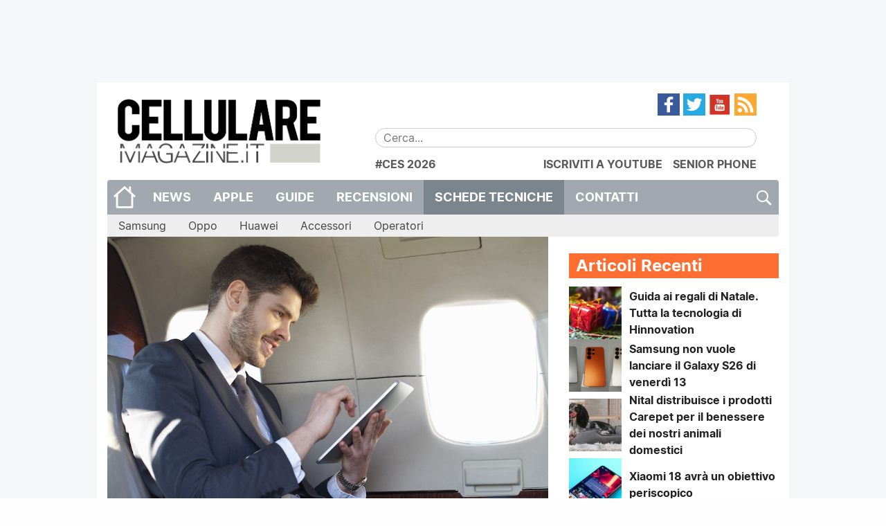

--- FILE ---
content_type: text/html; charset=UTF-8
request_url: https://www.cellulare-magazine.it/computer-tablet-aerei/
body_size: 18758
content:
<!DOCTYPE html>
<html lang="it-IT">
<head>
	<meta charset="UTF-8">
	<meta http-equiv="x-ua-compatible" content="ie=edge">
	<meta name="viewport" content="width=device-width, initial-scale=1.0" />
	<link rel="profile" href="http://gmpg.org/xfn/11">
	<meta name="theme-color" content="#FF6E31" />

	<!--link rel="stylesheet" href="https://cdnjs.cloudflare.com/ajax/libs/video.js/6.3.2/video-js.min.css"/-->

	<meta name='robots' content='index, follow, max-image-preview:large, max-snippet:-1, max-video-preview:-1' />
<link rel='preconnect' href='https://cellmag.b-cdn.net' crossorigin>
<link rel='preconnect' href='https://cdnjs.cloudflare.com' crossorigin>
<link rel='preconnect' href='https://cellularemagazine.disqus.com' crossorigin>
<link rel='preconnect' href='https://www.googletagmanager.com' crossorigin>
<link rel='preconnect' href='https://connect.facebook.net' crossorigin>
<link rel='preconnect' href='https://securepubads.g.doubleclick.net' crossorigin>
<link rel='dns-prefetch' href='//cellularemagazine.disqus.com'>
<link rel='dns-prefetch' href='//cellmag.b-cdn.net'>
<link rel='dns-prefetch' href='//cdnjs.cloudflare.com'>
<link rel='dns-prefetch' href='//www.googletagmanager.com'>
<link rel='dns-prefetch' href='//connect.facebook.net'>
<link rel='dns-prefetch' href='//securepubads.g.doubleclick.net'>

<!-- Social Warfare v4.5.6 https://warfareplugins.com - BEGINNING OF OUTPUT -->
<style>
	@font-face {
		font-family: "sw-icon-font";
		src:url("https://www.cellulare-magazine.it/wp-content/plugins/social-warfare/assets/fonts/sw-icon-font.eot?ver=4.5.6");
		src:url("https://www.cellulare-magazine.it/wp-content/plugins/social-warfare/assets/fonts/sw-icon-font.eot?ver=4.5.6#iefix") format("embedded-opentype"),
		url("https://www.cellulare-magazine.it/wp-content/plugins/social-warfare/assets/fonts/sw-icon-font.woff?ver=4.5.6") format("woff"),
		url("https://www.cellulare-magazine.it/wp-content/plugins/social-warfare/assets/fonts/sw-icon-font.ttf?ver=4.5.6") format("truetype"),
		url("https://www.cellulare-magazine.it/wp-content/plugins/social-warfare/assets/fonts/sw-icon-font.svg?ver=4.5.6#1445203416") format("svg");
		font-weight: normal;
		font-style: normal;
		font-display:block;
	}
</style>
<!-- Social Warfare v4.5.6 https://warfareplugins.com - END OF OUTPUT -->


	<!-- This site is optimized with the Yoast SEO Premium plugin v25.1 (Yoast SEO v26.8) - https://yoast.com/product/yoast-seo-premium-wordpress/ -->
	<title>Computer e tablet, nessuna restrizione sugli aerei in Italia - Cellulare Magazine</title><link rel="preload" href="https://cellmag.b-cdn.net/wp-content/uploads/2016/06/cropped-5bcGfssT-300x300.png" as="image"><link rel="preload" href="https://cellmag.b-cdn.net/wp-content/uploads/2016/06/cropped-5bcGfssT-200x200.png" as="image"><link rel="preload" href="https://www.cellulare-magazine.it/wp-content/themes/sqrd-query/assets/images/search.png" as="image"><link rel="preload" href="https://www.cellulare-magazine.it/wp-content/themes/sqrd-query/assets/images/feed.png" as="image"><link rel="preload" href="https://www.cellulare-magazine.it/wp-content/themes/sqrd-query/assets/images/youtube.png" as="image"><link rel="preload" href="https://www.cellulare-magazine.it/wp-content/themes/sqrd-query/assets/images/twitter.png" as="image"><link rel="preload" href="https://www.cellulare-magazine.it/wp-content/themes/sqrd-query/assets/images/facebook.png" as="image"><link rel="preload" href="https://www.cellulare-magazine.it/wp-content/themes/sqrd-query/assets/images/home.png" as="image"><link rel="preload" href="https://cellmag.b-cdn.net/wp-content/uploads/2016/06/logo.png" as="image"><link rel="preload" href="https://www.cellulare-magazine.it/wp-content/uploads/2016/06/logo.png" as="image" fetchpriority="high" /><link rel="preload" href="https://www.cellulare-magazine.it/wp-content/uploads/2017/03/computer-tablet-volo.png" as="image" imagesrcset="https://www.cellulare-magazine.it/wp-content/uploads/2017/03/computer-tablet-volo.png 884w, https://www.cellulare-magazine.it/wp-content/uploads/2017/03/computer-tablet-volo-300x209.png 300w, https://www.cellulare-magazine.it/wp-content/uploads/2017/03/computer-tablet-volo-250x174.png 250w" imagesizes="(max-width: 884px) 100vw, 884px" fetchpriority="high" /><link rel="preload" href="https://www.cellulare-magazine.it/wp-content/uploads/2023/11/guida-regali-Natale-200x200.jpg" as="image" fetchpriority="high" /><link rel="preload" href="https://www.cellulare-magazine.it/wp-content/uploads/2025/10/Schermata-2025-10-08-alle-13.59.19-200x200.png" as="image" fetchpriority="high" /><link rel="preload" href="https://www.cellulare-magazine.it/wp-content/uploads/2026/01/Schermata-2026-01-21-alle-10.39.39-200x200.png" as="image" fetchpriority="high" /><link rel="preload" href="https://cdnjs.cloudflare.com/ajax/libs/jQuery.mmenu/9.3.0/mmenu.min.css?ver=9.3.0" as="script"><link rel="preload" href="https://cellmag.b-cdn.net/wp-content/plugins/complianz-gdpr-premium/cookiebanner/js/complianz.min.js" as="script"><link rel="preload" href="https://cdnjs.cloudflare.com/ajax/libs/jQuery.dotdotdot/4.1.0/dotdotdot.min.js?ver=4.1.0" as="script"><link rel="preload" href="https://cdnjs.cloudflare.com/ajax/libs/jquery.matchHeight/0.7.2/jquery.matchHeight-min.js?ver=0.7.2" as="script"><link rel="preload" href="https://www.cellulare-magazine.it/wp-content/uploads/complianz/css/banner-1-optin.css" as="style" onload="this.rel='stylesheet';this.removeAttribute('onload');"><link rel="preload" href="https://cellmag.b-cdn.net/wp-content/themes/sqrd-query/assets/fonts/Inter/Inter-Regular.woff2" as="font" type="font/woff2" crossorigin><link rel="preload" href="https://cellmag.b-cdn.net/wp-content/themes/sqrd-query/assets/fonts/Inter/Inter-Bold.woff2" as="font" type="font/woff2" crossorigin>
	<meta name="description" content="In Italia le norme non cambiano: chi vola potrà continuare a usare computer e tablet in cabina. A differenza di Usa e UK che obbligano a metterli in stiva." />
	<link rel="canonical" href="https://www.cellulare-magazine.it/computer-tablet-aerei/" />
	<meta property="og:locale" content="it_IT" />
	<meta property="og:type" content="article" />
	<meta property="og:title" content="Computer e tablet, nessuna restrizione sugli aerei in Italia" />
	<meta property="og:description" content="In Italia le norme non cambiano: chi vola potrà continuare a usare computer e tablet in cabina. A differenza di Usa e UK che obbligano a metterli in stiva." />
	<meta property="og:url" content="https://www.cellulare-magazine.it/computer-tablet-aerei/" />
	<meta property="og:site_name" content="Cellulare Magazine" />
	<meta property="article:publisher" content="https://www.facebook.com/CellulareMagazine" />
	<meta property="article:published_time" content="2017-03-23T16:10:37+00:00" />
	<meta property="og:image" content="https://www.cellulare-magazine.it/wp-content/uploads/2017/03/computer-tablet-volo.png" />
	<meta property="og:image:width" content="884" />
	<meta property="og:image:height" content="617" />
	<meta property="og:image:type" content="image/png" />
	<meta name="author" content="Stefano Cavallaro" />
	<meta name="twitter:card" content="summary_large_image" />
	<meta name="twitter:creator" content="@CellulareMag" />
	<meta name="twitter:site" content="@CellulareMag" />
	<meta name="twitter:label1" content="Scritto da" />
	<meta name="twitter:data1" content="Stefano Cavallaro" />
	<meta name="twitter:label2" content="Tempo di lettura stimato" />
	<meta name="twitter:data2" content="1 minuto" />
	<script type="application/ld+json" class="yoast-schema-graph">{"@context":"https://schema.org","@graph":[{"@type":"Article","@id":"https://www.cellulare-magazine.it/computer-tablet-aerei/#article","isPartOf":{"@id":"https://www.cellulare-magazine.it/computer-tablet-aerei/"},"author":{"name":"Stefano Cavallaro","@id":"https://www.cellulare-magazine.it/#/schema/person/9e6db9efe1862898a85c6fc4d6827b49"},"headline":"Computer e tablet, nessuna restrizione sugli aerei in Italia","datePublished":"2017-03-23T16:10:37+00:00","mainEntityOfPage":{"@id":"https://www.cellulare-magazine.it/computer-tablet-aerei/"},"wordCount":133,"commentCount":0,"publisher":{"@id":"https://www.cellulare-magazine.it/#organization"},"image":{"@id":"https://www.cellulare-magazine.it/computer-tablet-aerei/#primaryimage"},"thumbnailUrl":"https://www.cellulare-magazine.it/wp-content/uploads/2017/03/computer-tablet-volo.png","keywords":["computer","pc","sicurezza","tablet","volo"],"articleSection":["News"],"inLanguage":"it-IT","copyrightYear":"2017","copyrightHolder":{"@id":"https://www.cellulare-magazine.it/#organization"}},{"@type":"WebPage","@id":"https://www.cellulare-magazine.it/computer-tablet-aerei/","url":"https://www.cellulare-magazine.it/computer-tablet-aerei/","name":"Computer e tablet, nessuna restrizione sugli aerei in Italia - Cellulare Magazine","isPartOf":{"@id":"https://www.cellulare-magazine.it/#website"},"primaryImageOfPage":{"@id":"https://www.cellulare-magazine.it/computer-tablet-aerei/#primaryimage"},"image":{"@id":"https://www.cellulare-magazine.it/computer-tablet-aerei/#primaryimage"},"thumbnailUrl":"https://www.cellulare-magazine.it/wp-content/uploads/2017/03/computer-tablet-volo.png","datePublished":"2017-03-23T16:10:37+00:00","description":"In Italia le norme non cambiano: chi vola potrà continuare a usare computer e tablet in cabina. A differenza di Usa e UK che obbligano a metterli in stiva.","breadcrumb":{"@id":"https://www.cellulare-magazine.it/computer-tablet-aerei/#breadcrumb"},"inLanguage":"it-IT","potentialAction":[{"@type":"ReadAction","target":["https://www.cellulare-magazine.it/computer-tablet-aerei/"]}]},{"@type":"ImageObject","inLanguage":"it-IT","@id":"https://www.cellulare-magazine.it/computer-tablet-aerei/#primaryimage","url":"https://www.cellulare-magazine.it/wp-content/uploads/2017/03/computer-tablet-volo.png","contentUrl":"https://www.cellulare-magazine.it/wp-content/uploads/2017/03/computer-tablet-volo.png","width":884,"height":617,"caption":"computer - tablet - aereo"},{"@type":"BreadcrumbList","@id":"https://www.cellulare-magazine.it/computer-tablet-aerei/#breadcrumb","itemListElement":[{"@type":"ListItem","position":1,"name":"Home","item":"https://www.cellulare-magazine.it/"},{"@type":"ListItem","position":2,"name":"Computer e tablet, nessuna restrizione sugli aerei in Italia"}]},{"@type":"WebSite","@id":"https://www.cellulare-magazine.it/#website","url":"https://www.cellulare-magazine.it/","name":"Cellulare Magazine","description":"Il quotidiano di mobile technology","publisher":{"@id":"https://www.cellulare-magazine.it/#organization"},"potentialAction":[{"@type":"SearchAction","target":{"@type":"EntryPoint","urlTemplate":"https://www.cellulare-magazine.it/?s={search_term_string}"},"query-input":{"@type":"PropertyValueSpecification","valueRequired":true,"valueName":"search_term_string"}}],"inLanguage":"it-IT"},{"@type":"Organization","@id":"https://www.cellulare-magazine.it/#organization","name":"MioMedia S.r.l.","url":"https://www.cellulare-magazine.it/","logo":{"@type":"ImageObject","inLanguage":"it-IT","@id":"https://www.cellulare-magazine.it/#/schema/logo/image/","url":"https://www.cellulare-magazine.it/wp-content/uploads/2016/01/Cellulare-magazine.jpg","contentUrl":"https://www.cellulare-magazine.it/wp-content/uploads/2016/01/Cellulare-magazine.jpg","width":1200,"height":762,"caption":"MioMedia S.r.l."},"image":{"@id":"https://www.cellulare-magazine.it/#/schema/logo/image/"},"sameAs":["https://www.facebook.com/CellulareMagazine","https://x.com/CellulareMag","https://www.instagram.com/cellularemagazine/","https://www.youtube.com/user/cellularemagazineit","https://it.wikipedia.org/wiki/Cellulare_Magazine"]},{"@type":"Person","@id":"https://www.cellulare-magazine.it/#/schema/person/9e6db9efe1862898a85c6fc4d6827b49","name":"Stefano Cavallaro","description":"Giornalista professionista, segue da tempo il settore della consumer electronics con particolare focus su mobile technology e photo imaging. In passato si è occupato di cronaca su radio e giornali locali."}]}</script>
	<!-- / Yoast SEO Premium plugin. -->


<link rel='dns-prefetch' href='//cdnjs.cloudflare.com' />
<link rel='dns-prefetch' href='//www.googletagmanager.com' />
<link rel="alternate" type="application/rss+xml" title="Cellulare Magazine &raquo; Feed" href="https://www.cellulare-magazine.it/feed/" />
<link rel="alternate" title="oEmbed (JSON)" type="application/json+oembed" href="https://www.cellulare-magazine.it/wp-json/oembed/1.0/embed?url=https%3A%2F%2Fwww.cellulare-magazine.it%2Fcomputer-tablet-aerei%2F" />
<link rel="alternate" title="oEmbed (XML)" type="text/xml+oembed" href="https://www.cellulare-magazine.it/wp-json/oembed/1.0/embed?url=https%3A%2F%2Fwww.cellulare-magazine.it%2Fcomputer-tablet-aerei%2F&#038;format=xml" />
<!-- www.cellulare-magazine.it is managing ads with Advanced Ads 2.0.16 – https://wpadvancedads.com/ --><script id="cm-gam-ready">
			window.advanced_ads_ready=function(e,a){a=a||"complete";var d=function(e){return"interactive"===a?"loading"!==e:"complete"===e};d(document.readyState)?e():document.addEventListener("readystatechange",(function(a){d(a.target.readyState)&&e()}),{once:"interactive"===a})},window.advanced_ads_ready_queue=window.advanced_ads_ready_queue||[];		</script>
		<style id='wp-img-auto-sizes-contain-inline-css' type='text/css'>
img:is([sizes=auto i],[sizes^="auto," i]){contain-intrinsic-size:3000px 1500px}
/*# sourceURL=wp-img-auto-sizes-contain-inline-css */
</style>
<link rel='stylesheet' id='fotorama.css-css' href='https://www.cellulare-magazine.it/wp-content/plugins/fotorama/fotorama.css?ver=6.9' type='text/css' media='all' />
<link rel="stylesheet" id="fotorama-wp.css-css" href="https://www.cellulare-magazine.it/wp-content/cache/perfmatters/www.cellulare-magazine.it/minify/6337a10ddf80.fotorama-wp.min.css?ver=6.9" type="text/css" media="all">
<link rel='stylesheet' id='social-warfare-block-css-css' href='https://www.cellulare-magazine.it/wp-content/plugins/social-warfare/assets/js/post-editor/dist/blocks.style.build.css?ver=6.9' type='text/css' media='all' />
<style id='wp-emoji-styles-inline-css' type='text/css'>

	img.wp-smiley, img.emoji {
		display: inline !important;
		border: none !important;
		box-shadow: none !important;
		height: 1em !important;
		width: 1em !important;
		margin: 0 0.07em !important;
		vertical-align: -0.1em !important;
		background: none !important;
		padding: 0 !important;
	}
/*# sourceURL=wp-emoji-styles-inline-css */
</style>
<style id='wp-block-library-inline-css' type='text/css'>
:root{--wp-block-synced-color:#7a00df;--wp-block-synced-color--rgb:122,0,223;--wp-bound-block-color:var(--wp-block-synced-color);--wp-editor-canvas-background:#ddd;--wp-admin-theme-color:#007cba;--wp-admin-theme-color--rgb:0,124,186;--wp-admin-theme-color-darker-10:#006ba1;--wp-admin-theme-color-darker-10--rgb:0,107,160.5;--wp-admin-theme-color-darker-20:#005a87;--wp-admin-theme-color-darker-20--rgb:0,90,135;--wp-admin-border-width-focus:2px}@media (min-resolution:192dpi){:root{--wp-admin-border-width-focus:1.5px}}.wp-element-button{cursor:pointer}:root .has-very-light-gray-background-color{background-color:#eee}:root .has-very-dark-gray-background-color{background-color:#313131}:root .has-very-light-gray-color{color:#eee}:root .has-very-dark-gray-color{color:#313131}:root .has-vivid-green-cyan-to-vivid-cyan-blue-gradient-background{background:linear-gradient(135deg,#00d084,#0693e3)}:root .has-purple-crush-gradient-background{background:linear-gradient(135deg,#34e2e4,#4721fb 50%,#ab1dfe)}:root .has-hazy-dawn-gradient-background{background:linear-gradient(135deg,#faaca8,#dad0ec)}:root .has-subdued-olive-gradient-background{background:linear-gradient(135deg,#fafae1,#67a671)}:root .has-atomic-cream-gradient-background{background:linear-gradient(135deg,#fdd79a,#004a59)}:root .has-nightshade-gradient-background{background:linear-gradient(135deg,#330968,#31cdcf)}:root .has-midnight-gradient-background{background:linear-gradient(135deg,#020381,#2874fc)}:root{--wp--preset--font-size--normal:16px;--wp--preset--font-size--huge:42px}.has-regular-font-size{font-size:1em}.has-larger-font-size{font-size:2.625em}.has-normal-font-size{font-size:var(--wp--preset--font-size--normal)}.has-huge-font-size{font-size:var(--wp--preset--font-size--huge)}.has-text-align-center{text-align:center}.has-text-align-left{text-align:left}.has-text-align-right{text-align:right}.has-fit-text{white-space:nowrap!important}#end-resizable-editor-section{display:none}.aligncenter{clear:both}.items-justified-left{justify-content:flex-start}.items-justified-center{justify-content:center}.items-justified-right{justify-content:flex-end}.items-justified-space-between{justify-content:space-between}.screen-reader-text{border:0;clip-path:inset(50%);height:1px;margin:-1px;overflow:hidden;padding:0;position:absolute;width:1px;word-wrap:normal!important}.screen-reader-text:focus{background-color:#ddd;clip-path:none;color:#444;display:block;font-size:1em;height:auto;left:5px;line-height:normal;padding:15px 23px 14px;text-decoration:none;top:5px;width:auto;z-index:100000}html :where(.has-border-color){border-style:solid}html :where([style*=border-top-color]){border-top-style:solid}html :where([style*=border-right-color]){border-right-style:solid}html :where([style*=border-bottom-color]){border-bottom-style:solid}html :where([style*=border-left-color]){border-left-style:solid}html :where([style*=border-width]){border-style:solid}html :where([style*=border-top-width]){border-top-style:solid}html :where([style*=border-right-width]){border-right-style:solid}html :where([style*=border-bottom-width]){border-bottom-style:solid}html :where([style*=border-left-width]){border-left-style:solid}html :where(img[class*=wp-image-]){height:auto;max-width:100%}:where(figure){margin:0 0 1em}html :where(.is-position-sticky){--wp-admin--admin-bar--position-offset:var(--wp-admin--admin-bar--height,0px)}@media screen and (max-width:600px){html :where(.is-position-sticky){--wp-admin--admin-bar--position-offset:0px}}

/*# sourceURL=wp-block-library-inline-css */
</style><style id='global-styles-inline-css' type='text/css'>
:root{--wp--preset--aspect-ratio--square: 1;--wp--preset--aspect-ratio--4-3: 4/3;--wp--preset--aspect-ratio--3-4: 3/4;--wp--preset--aspect-ratio--3-2: 3/2;--wp--preset--aspect-ratio--2-3: 2/3;--wp--preset--aspect-ratio--16-9: 16/9;--wp--preset--aspect-ratio--9-16: 9/16;--wp--preset--color--black: #000000;--wp--preset--color--cyan-bluish-gray: #abb8c3;--wp--preset--color--white: #ffffff;--wp--preset--color--pale-pink: #f78da7;--wp--preset--color--vivid-red: #cf2e2e;--wp--preset--color--luminous-vivid-orange: #ff6900;--wp--preset--color--luminous-vivid-amber: #fcb900;--wp--preset--color--light-green-cyan: #7bdcb5;--wp--preset--color--vivid-green-cyan: #00d084;--wp--preset--color--pale-cyan-blue: #8ed1fc;--wp--preset--color--vivid-cyan-blue: #0693e3;--wp--preset--color--vivid-purple: #9b51e0;--wp--preset--gradient--vivid-cyan-blue-to-vivid-purple: linear-gradient(135deg,rgb(6,147,227) 0%,rgb(155,81,224) 100%);--wp--preset--gradient--light-green-cyan-to-vivid-green-cyan: linear-gradient(135deg,rgb(122,220,180) 0%,rgb(0,208,130) 100%);--wp--preset--gradient--luminous-vivid-amber-to-luminous-vivid-orange: linear-gradient(135deg,rgb(252,185,0) 0%,rgb(255,105,0) 100%);--wp--preset--gradient--luminous-vivid-orange-to-vivid-red: linear-gradient(135deg,rgb(255,105,0) 0%,rgb(207,46,46) 100%);--wp--preset--gradient--very-light-gray-to-cyan-bluish-gray: linear-gradient(135deg,rgb(238,238,238) 0%,rgb(169,184,195) 100%);--wp--preset--gradient--cool-to-warm-spectrum: linear-gradient(135deg,rgb(74,234,220) 0%,rgb(151,120,209) 20%,rgb(207,42,186) 40%,rgb(238,44,130) 60%,rgb(251,105,98) 80%,rgb(254,248,76) 100%);--wp--preset--gradient--blush-light-purple: linear-gradient(135deg,rgb(255,206,236) 0%,rgb(152,150,240) 100%);--wp--preset--gradient--blush-bordeaux: linear-gradient(135deg,rgb(254,205,165) 0%,rgb(254,45,45) 50%,rgb(107,0,62) 100%);--wp--preset--gradient--luminous-dusk: linear-gradient(135deg,rgb(255,203,112) 0%,rgb(199,81,192) 50%,rgb(65,88,208) 100%);--wp--preset--gradient--pale-ocean: linear-gradient(135deg,rgb(255,245,203) 0%,rgb(182,227,212) 50%,rgb(51,167,181) 100%);--wp--preset--gradient--electric-grass: linear-gradient(135deg,rgb(202,248,128) 0%,rgb(113,206,126) 100%);--wp--preset--gradient--midnight: linear-gradient(135deg,rgb(2,3,129) 0%,rgb(40,116,252) 100%);--wp--preset--font-size--small: 13px;--wp--preset--font-size--medium: 20px;--wp--preset--font-size--large: 36px;--wp--preset--font-size--x-large: 42px;--wp--preset--spacing--20: 0.44rem;--wp--preset--spacing--30: 0.67rem;--wp--preset--spacing--40: 1rem;--wp--preset--spacing--50: 1.5rem;--wp--preset--spacing--60: 2.25rem;--wp--preset--spacing--70: 3.38rem;--wp--preset--spacing--80: 5.06rem;--wp--preset--shadow--natural: 6px 6px 9px rgba(0, 0, 0, 0.2);--wp--preset--shadow--deep: 12px 12px 50px rgba(0, 0, 0, 0.4);--wp--preset--shadow--sharp: 6px 6px 0px rgba(0, 0, 0, 0.2);--wp--preset--shadow--outlined: 6px 6px 0px -3px rgb(255, 255, 255), 6px 6px rgb(0, 0, 0);--wp--preset--shadow--crisp: 6px 6px 0px rgb(0, 0, 0);}:where(.is-layout-flex){gap: 0.5em;}:where(.is-layout-grid){gap: 0.5em;}body .is-layout-flex{display: flex;}.is-layout-flex{flex-wrap: wrap;align-items: center;}.is-layout-flex > :is(*, div){margin: 0;}body .is-layout-grid{display: grid;}.is-layout-grid > :is(*, div){margin: 0;}:where(.wp-block-columns.is-layout-flex){gap: 2em;}:where(.wp-block-columns.is-layout-grid){gap: 2em;}:where(.wp-block-post-template.is-layout-flex){gap: 1.25em;}:where(.wp-block-post-template.is-layout-grid){gap: 1.25em;}.has-black-color{color: var(--wp--preset--color--black) !important;}.has-cyan-bluish-gray-color{color: var(--wp--preset--color--cyan-bluish-gray) !important;}.has-white-color{color: var(--wp--preset--color--white) !important;}.has-pale-pink-color{color: var(--wp--preset--color--pale-pink) !important;}.has-vivid-red-color{color: var(--wp--preset--color--vivid-red) !important;}.has-luminous-vivid-orange-color{color: var(--wp--preset--color--luminous-vivid-orange) !important;}.has-luminous-vivid-amber-color{color: var(--wp--preset--color--luminous-vivid-amber) !important;}.has-light-green-cyan-color{color: var(--wp--preset--color--light-green-cyan) !important;}.has-vivid-green-cyan-color{color: var(--wp--preset--color--vivid-green-cyan) !important;}.has-pale-cyan-blue-color{color: var(--wp--preset--color--pale-cyan-blue) !important;}.has-vivid-cyan-blue-color{color: var(--wp--preset--color--vivid-cyan-blue) !important;}.has-vivid-purple-color{color: var(--wp--preset--color--vivid-purple) !important;}.has-black-background-color{background-color: var(--wp--preset--color--black) !important;}.has-cyan-bluish-gray-background-color{background-color: var(--wp--preset--color--cyan-bluish-gray) !important;}.has-white-background-color{background-color: var(--wp--preset--color--white) !important;}.has-pale-pink-background-color{background-color: var(--wp--preset--color--pale-pink) !important;}.has-vivid-red-background-color{background-color: var(--wp--preset--color--vivid-red) !important;}.has-luminous-vivid-orange-background-color{background-color: var(--wp--preset--color--luminous-vivid-orange) !important;}.has-luminous-vivid-amber-background-color{background-color: var(--wp--preset--color--luminous-vivid-amber) !important;}.has-light-green-cyan-background-color{background-color: var(--wp--preset--color--light-green-cyan) !important;}.has-vivid-green-cyan-background-color{background-color: var(--wp--preset--color--vivid-green-cyan) !important;}.has-pale-cyan-blue-background-color{background-color: var(--wp--preset--color--pale-cyan-blue) !important;}.has-vivid-cyan-blue-background-color{background-color: var(--wp--preset--color--vivid-cyan-blue) !important;}.has-vivid-purple-background-color{background-color: var(--wp--preset--color--vivid-purple) !important;}.has-black-border-color{border-color: var(--wp--preset--color--black) !important;}.has-cyan-bluish-gray-border-color{border-color: var(--wp--preset--color--cyan-bluish-gray) !important;}.has-white-border-color{border-color: var(--wp--preset--color--white) !important;}.has-pale-pink-border-color{border-color: var(--wp--preset--color--pale-pink) !important;}.has-vivid-red-border-color{border-color: var(--wp--preset--color--vivid-red) !important;}.has-luminous-vivid-orange-border-color{border-color: var(--wp--preset--color--luminous-vivid-orange) !important;}.has-luminous-vivid-amber-border-color{border-color: var(--wp--preset--color--luminous-vivid-amber) !important;}.has-light-green-cyan-border-color{border-color: var(--wp--preset--color--light-green-cyan) !important;}.has-vivid-green-cyan-border-color{border-color: var(--wp--preset--color--vivid-green-cyan) !important;}.has-pale-cyan-blue-border-color{border-color: var(--wp--preset--color--pale-cyan-blue) !important;}.has-vivid-cyan-blue-border-color{border-color: var(--wp--preset--color--vivid-cyan-blue) !important;}.has-vivid-purple-border-color{border-color: var(--wp--preset--color--vivid-purple) !important;}.has-vivid-cyan-blue-to-vivid-purple-gradient-background{background: var(--wp--preset--gradient--vivid-cyan-blue-to-vivid-purple) !important;}.has-light-green-cyan-to-vivid-green-cyan-gradient-background{background: var(--wp--preset--gradient--light-green-cyan-to-vivid-green-cyan) !important;}.has-luminous-vivid-amber-to-luminous-vivid-orange-gradient-background{background: var(--wp--preset--gradient--luminous-vivid-amber-to-luminous-vivid-orange) !important;}.has-luminous-vivid-orange-to-vivid-red-gradient-background{background: var(--wp--preset--gradient--luminous-vivid-orange-to-vivid-red) !important;}.has-very-light-gray-to-cyan-bluish-gray-gradient-background{background: var(--wp--preset--gradient--very-light-gray-to-cyan-bluish-gray) !important;}.has-cool-to-warm-spectrum-gradient-background{background: var(--wp--preset--gradient--cool-to-warm-spectrum) !important;}.has-blush-light-purple-gradient-background{background: var(--wp--preset--gradient--blush-light-purple) !important;}.has-blush-bordeaux-gradient-background{background: var(--wp--preset--gradient--blush-bordeaux) !important;}.has-luminous-dusk-gradient-background{background: var(--wp--preset--gradient--luminous-dusk) !important;}.has-pale-ocean-gradient-background{background: var(--wp--preset--gradient--pale-ocean) !important;}.has-electric-grass-gradient-background{background: var(--wp--preset--gradient--electric-grass) !important;}.has-midnight-gradient-background{background: var(--wp--preset--gradient--midnight) !important;}.has-small-font-size{font-size: var(--wp--preset--font-size--small) !important;}.has-medium-font-size{font-size: var(--wp--preset--font-size--medium) !important;}.has-large-font-size{font-size: var(--wp--preset--font-size--large) !important;}.has-x-large-font-size{font-size: var(--wp--preset--font-size--x-large) !important;}
/*# sourceURL=global-styles-inline-css */
</style>

<style id='classic-theme-styles-inline-css' type='text/css'>
/*! This file is auto-generated */
.wp-block-button__link{color:#fff;background-color:#32373c;border-radius:9999px;box-shadow:none;text-decoration:none;padding:calc(.667em + 2px) calc(1.333em + 2px);font-size:1.125em}.wp-block-file__button{background:#32373c;color:#fff;text-decoration:none}
/*# sourceURL=/wp-includes/css/classic-themes.min.css */
</style>
<link rel="stylesheet" id="allow-webp-image-css" href="https://www.cellulare-magazine.it/wp-content/cache/perfmatters/www.cellulare-magazine.it/minify/e6094661d892.allow-webp-image-public.min.css?ver=1.0.1" type="text/css" media="all">
<link rel='stylesheet' id='gn-frontend-gnfollow-style-css' href='https://www.cellulare-magazine.it/wp-content/plugins/gn-publisher/assets/css/gn-frontend-gnfollow.min.css?ver=1.5.26' type='text/css' media='all' />
<link rel='stylesheet' id='box.min.css-css' href='https://www.cellulare-magazine.it/wp-content/plugins/squared-appstorebox/includes/css/box.min.css?ver=2.2.4.1' type='text/css' media='all' />
<link rel='stylesheet' id='cmplz-general-css' href='https://www.cellulare-magazine.it/wp-content/plugins/complianz-gdpr-premium/assets/css/cookieblocker.min.css?ver=1763939256' type='text/css' media='all' />
<link rel='stylesheet' id='wp-components-css' href='https://www.cellulare-magazine.it/wp-includes/css/dist/components/style.min.css?ver=6.9' type='text/css' media='all' />
<link rel='stylesheet' id='godaddy-styles-css' href='https://www.cellulare-magazine.it/wp-content/plugins/coblocks/includes/Dependencies/GoDaddy/Styles/build/latest.css?ver=2.0.2' type='text/css' media='all' />
<link rel='stylesheet' id='social_warfare-css' href='https://www.cellulare-magazine.it/wp-content/plugins/social-warfare/assets/css/style.min.css?ver=4.5.6' type='text/css' media='all' />
<link rel='stylesheet' id='sqrd-query-mmenu-css' href='https://cdnjs.cloudflare.com/ajax/libs/jQuery.mmenu/9.3.0/mmenu.min.css?ver=9.3.0' type='text/css' media='all' />
<link rel='stylesheet' id='sqrd-query-inter-font-css' href='https://www.cellulare-magazine.it/wp-content/themes/sqrd-query/assets/fonts/Inter/inter.css?ver=1577746183' type='text/css' media='all' />
<link rel="stylesheet" id="sqrd-query-style-css" href="https://www.cellulare-magazine.it/wp-content/cache/perfmatters/www.cellulare-magazine.it/minify/2f5b1df93def.style.min.css?ver=1645539996" type="text/css" media="all">
<link rel="stylesheet" id="sqrd-query-foundation-css" href="https://www.cellulare-magazine.it/wp-content/cache/perfmatters/www.cellulare-magazine.it/minify/d3b5d44e3c03.foundation.min.css?ver=6.9" type="text/css" media="all">
<link rel='stylesheet' id='sqrd-query-app-css' href='https://www.cellulare-magazine.it/wp-content/themes/sqrd-query/assets/css/app.css?ver=1606308971' type='text/css' media='all' />
<script type="text/javascript" defer src="https://www.cellulare-magazine.it/wp-includes/js/jquery/jquery.min.js?ver=3.7.1" id="jquery-core-js"></script>
<script type="text/javascript" defer src="https://www.cellulare-magazine.it/wp-includes/js/jquery/jquery-migrate.min.js?ver=3.4.1" id="jquery-migrate-js"></script>
<script type="text/javascript" defer src="https://www.cellulare-magazine.it/wp-content/plugins/fotorama/fotorama.js?ver=6.9" id="fotorama.js-js"></script>
<script type="text/javascript" defer src="https://www.cellulare-magazine.it/wp-content/plugins/fotorama/fotorama-wp.js?ver=6.9" id="fotorama-wp.js-js"></script>
<script type="text/javascript" defer src="https://www.cellulare-magazine.it/wp-content/plugins/allow-webp-image/public/js/allow-webp-image-public.js?ver=1.0.1" id="allow-webp-image-js"></script>
<script type="text/javascript" defer src="https://www.cellulare-magazine.it/wp-includes/js/underscore.min.js?ver=1.13.7" id="underscore-js"></script>
<script type="text/javascript" defer src="https://www.cellulare-magazine.it/wp-includes/js/backbone.min.js?ver=1.6.0" id="backbone-js"></script>
<script type="text/javascript" id="wp-api-request-js-extra">
/* <![CDATA[ */
var wpApiSettings = {"root":"https://www.cellulare-magazine.it/wp-json/","nonce":"12b41397e3","versionString":"wp/v2/"};
//# sourceURL=wp-api-request-js-extra
/* ]]> */
</script>
<script type="text/javascript" defer src="https://www.cellulare-magazine.it/wp-includes/js/api-request.min.js?ver=6.9" id="wp-api-request-js"></script>
<script type="text/javascript" defer src="https://www.cellulare-magazine.it/wp-includes/js/wp-api.min.js?ver=6.9" id="wp-api-js"></script>
<script type="text/javascript" id="sqrd-manager-js-js-extra">
/* <![CDATA[ */
var AdManager = {"baseURL":"https://www.cellulare-magazine.it/wp-json/sqrd-manager/v1"};
//# sourceURL=sqrd-manager-js-js-extra
/* ]]> */
</script>
<script type="text/javascript" defer src="https://www.cellulare-magazine.it/wp-content/plugins/sqrd-manager/assets/js/frontend.js?ver=1612301896" id="sqrd-manager-js-js"></script>

<!-- Snippet del tag Google (gtag.js) aggiunto da Site Kit -->
<!-- Snippet Google Analytics aggiunto da Site Kit -->
<script type="text/javascript" defer src="https://www.googletagmanager.com/gtag/js?id=G-3J7GWDWKCW" id="google_gtagjs-js" async></script>
<script type="text/javascript" id="google_gtagjs-js-after">
/* <![CDATA[ */
window.dataLayer = window.dataLayer || [];function gtag(){dataLayer.push(arguments);}
gtag("set","linker",{"domains":["www.cellulare-magazine.it"]});
gtag("js", new Date());
gtag("set", "developer_id.dZTNiMT", true);
gtag("config", "G-3J7GWDWKCW");
//# sourceURL=google_gtagjs-js-after
/* ]]> */
</script>
<link rel="https://api.w.org/" href="https://www.cellulare-magazine.it/wp-json/" /><link rel="alternate" title="JSON" type="application/json" href="https://www.cellulare-magazine.it/wp-json/wp/v2/posts/25023" /><style type="text/css">.aawp .aawp-tb__row--highlight{background-color:#256aaf;}.aawp .aawp-tb__row--highlight{color:#256aaf;}.aawp .aawp-tb__row--highlight a{color:#256aaf;}</style><style type="text/css">
.feedzy-rss-link-icon:after {
	content: url("https://www.cellulare-magazine.it/wp-content/plugins/feedzy-rss-feeds/img/external-link.png");
	margin-left: 3px;
}
</style>
		<meta name="generator" content="Site Kit by Google 1.170.0" />			<style>.cmplz-hidden {
					display: none !important;
				}</style>
<!-- Snippet Google Tag Manager aggiunto da Site Kit -->
<script type="text/javascript">
/* <![CDATA[ */

			( function( w, d, s, l, i ) {
				w[l] = w[l] || [];
				w[l].push( {'gtm.start': new Date().getTime(), event: 'gtm.js'} );
				var f = d.getElementsByTagName( s )[0],
					j = d.createElement( s ), dl = l != 'dataLayer' ? '&l=' + l : '';
				j.async = true;
				j.src = 'https://www.googletagmanager.com/gtm.js?id=' + i + dl;
				f.parentNode.insertBefore( j, f );
			} )( window, document, 'script', 'dataLayer', 'GTM-MNQ3XGK' );
			
/* ]]> */
</script>

<!-- Termina lo snippet Google Tag Manager aggiunto da Site Kit -->
<link rel="icon" href="https://www.cellulare-magazine.it/wp-content/uploads/2016/06/cropped-5bcGfssT-200x200.png" sizes="32x32" />
<link rel="icon" href="https://www.cellulare-magazine.it/wp-content/uploads/2016/06/cropped-5bcGfssT-200x200.png" sizes="192x192" />
<link rel="apple-touch-icon" href="https://www.cellulare-magazine.it/wp-content/uploads/2016/06/cropped-5bcGfssT-200x200.png" />
<meta name="msapplication-TileImage" content="https://www.cellulare-magazine.it/wp-content/uploads/2016/06/cropped-5bcGfssT-300x300.png" />
<script async src="https://securepubads.g.doubleclick.net/tag/js/gpt.js"></script>
<script type="text/javascript">
  window.googletag = window.googletag || {cmd: []};

  function sqrd_ban_init(e, t, p) {
    var el = document.getElementById(e);
    var a = document.createElement('a');
    var image = document.createElement('img');
    var loading = new Image;
    var impression = new Image;
    loading.onload = function () {
      image.src = this.src;
      a.appendChild(image);
      impression.src = el.getAttribute('data-impression');
      try {
        /* ga('send', 'event', 'eventCategory', 'eventAction', 'eventLabel', 'eventValue'); */
        ga('send', {
          hitType: 'event',
          eventCategory: 'Interaction',
          eventAction: 'Impression',
          eventLabel: t + p
        });
      } catch (e) {
        console.log('Probably analytics is not available');
      }
    };
    loading.src = el.getAttribute('data-image');
    a.setAttribute('href', el.getAttribute('data-click'));
    a.setAttribute('target', '_blank');
    a.onclick = function () {
      try {
        /* ga('send', 'event', 'eventCategory', 'eventAction', 'eventLabel', 'eventValue'); */
        ga('send', {
          hitType: 'event',
          eventCategory: 'Interaction',
          eventAction: 'Click',
          eventLabel: t + p
        });
      } catch (e) {
        console.log('Probably analytics is not available');
      }
    };
    el.appendChild(a);
  }

  function sqrd_track_impression(t, p) {
    try {
      /* ga('send', 'event', 'eventCategory', 'eventAction', 'eventLabel', 'eventValue'); */
      ga('send', {
        hitType: 'event',
        eventCategory: 'Interaction',
        eventAction: 'Impression',
        eventLabel: t + p
      });
    } catch (e) {
      console.log('Probably analytics is not available');
    }
  }

  function sqrd_track_click(t, p) {
    try {
      ga('send', {
        hitType: 'event',
        eventCategory: 'Interaction',
        eventAction: 'Click',
        eventLabel: t + p
      });
    } catch (e) {
      console.log('Probably analytics is not available');
    }
  }

  /*! Google DFP */
  googletag.cmd.push(function() {
    googletag.defineSlot('/9921309/Box1', [300, 250], 'div-gpt-ad-1468313483741-0').addService(googletag.pubads());
    googletag.defineSlot('/9921309/Box2', [300, 250], 'div-gpt-ad-1468313483741-1').addService(googletag.pubads());
    googletag.defineSlot('/9921309/box_3', [300, 250], 'div-gpt-ad-1468313483741-2').addService(googletag.pubads());
    googletag.defineSlot('/9921309/box_4', [300, 250], 'div-gpt-ad-1468313483741-3').addService(googletag.pubads());
    googletag.defineSlot('/9921309/Interno_notizia', [468, 60], 'div-gpt-ad-1468313483741-4').addService(googletag.pubads());
    googletag.defineOutOfPageSlot('/9921309/skin', 'div-gpt-ad-1468313483741-5').addService(googletag.pubads());
    googletag.defineSlot('/9921309/sottotestata', [468, 60], 'div-gpt-ad-1470392456601-0').addService(googletag.pubads());
    googletag.pubads().collapseEmptyDivs();
    googletag.enableServices();
  });
</script>
</head>

<body class="wp-singular post-template-default single single-post postid-25023 single-format-standard wp-theme-sqrd-query aawp-custom group-blog aa-prefix-cm-gam- aa-disabled-bots modula-best-grid-gallery">

<!-- Google Tag Manager (noscript) -->
<noscript><iframe src="https://www.googletagmanager.com/ns.html?id=GTM-MNQ3XGK"
height="0" width="0" style="display:none;visibility:hidden"></iframe></noscript>
<!-- End Google Tag Manager (noscript) -->

<div id="page" class="site">
	<a class="skip-link screen-reader-text" href="#content">Skip to content</a>

	<div class="clickable_skin">
		<table class="skin_bg" cellpadding="0" cellspacing="0">
      <tr>
        <td class="bar"><a href="javascript:void()"></a></td>
        <td class="central"><a href="javascript:void()"></a></td>
        <td class="bar"><a href="javascript:void()"></a></td>
      </tr>
    </table>
	</div>
	<div class="sqrd-ad-manager" data-position="skin" data-viewport="desktop"></div>

	<div class="row">
		
		<header id="masthead" class="site-header large-12 columns" role="banner">
			<div class="site-branding large-4 columns">
				<a href="#site-mobile-navigation" class="show-menu hide-for-large">Menu</a>
									<p class="site-title">
						<a href="https://www.cellulare-magazine.it/" rel="home">
							<img data-perfmatters-preload src="https://www.cellulare-magazine.it/wp-content/uploads/2016/06/logo.png" alt="Cellulare Magazine">						</a>
					</p>
							</div><!-- .site-branding -->

			<div class="large-8 columns header-widgets">
				<div class="social show-for-large">
					<a href="https://www.facebook.com/CellulareMagazine" target="_blank" class="icon facebook" rel="noopener noreferrer"></a><a href="https://twitter.com/CellulareMag" target="_blank" class="icon twitter" rel="noopener noreferrer"></a><a href="https://www.youtube.com/user/cellularemagazineit" target="_blank" class="icon youtube" rel="noopener noreferrer"></a><a href="https://www.cellulare-magazine.it/feed/" target="_blank" class="icon feed" rel="noopener noreferrer"></a>				</div>
				<div class="header_search show-for-large">
					<form id="searchform" method="get" action="https://www.cellulare-magazine.it">
			        <input type="text" name="s" id="s" placeholder="Cerca..." />
			    </form>
				</div>

								<div class="hashtags show-for-large">
					<a href="https://www.cellulare-magazine.it/?s=CES+2026">#CES 2026</a>

				</div>
				
								<div class="hashtags custom-urls show-for-large">
					
<a href="https://www.youtube.com/@cellularemagazineit">ISCRIVITI A YOUTUBE</a>






<a href="https://www.cellulare-magazine.it/migliori-cellulari-per-anziani-come-sceglierli/"> SENIOR PHONE</a>


				</div>
				
				<div class="mobile_header_search hide-for-large">
					<form id="searchform" method="get" action="https://www.cellulare-magazine.it">
						<div class="form-entry">
			      	<input type="text" name="s" id="s" placeholder="Cerca..." />
			      	<span class="close_button">&times;</span>
			      </div>
			    </form>
			    <span class="search_button"></span>
				</div>
			</div>

			<nav id="site-navigation" class="main-navigation show-for-large" role="navigation">
				<button class="menu-toggle" aria-controls="primary-menu" aria-expanded="false">Primary Menu</button>
				<div class="menu-menu-header-container"><ul id="primary-menu" class="menu"><li id="menu-item-5" class="menu-item menu-item-type-custom menu-item-object-custom menu-item-home menu-item-5"><a href="https://www.cellulare-magazine.it/">Home</a></li>
<li id="menu-item-13" class="menu-item menu-item-type-taxonomy menu-item-object-category current-post-ancestor current-menu-parent current-post-parent menu-item-13"><a href="https://www.cellulare-magazine.it/category/news/">News</a></li>
<li id="menu-item-8" class="menu-item menu-item-type-taxonomy menu-item-object-category menu-item-8"><a href="https://www.cellulare-magazine.it/category/apple/">Apple</a></li>
<li id="menu-item-27732" class="menu-item menu-item-type-taxonomy menu-item-object-category menu-item-27732"><a href="https://www.cellulare-magazine.it/category/guide-acquisto/">Guide</a></li>
<li id="menu-item-335" class="menu-item menu-item-type-taxonomy menu-item-object-category menu-item-335"><a href="https://www.cellulare-magazine.it/category/recensioni/">Recensioni</a></li>
<li id="menu-item-58901" class="menu-item menu-item-type-post_type menu-item-object-page menu-item-58901"><a href="https://www.cellulare-magazine.it/schede-tecniche/">Schede Tecniche</a></li>
<li id="menu-item-124167" class="menu-item menu-item-type-custom menu-item-object-custom menu-item-124167"><a href="https://www.cellulare-magazine.it/contatti-2/">CONTATTI</a></li>
</ul></div>				<a class="toggle-search">Cerca</a>
			</nav><!-- #site-navigation -->

			<nav id="site-sub-navigation" class="main-navigation sub-nav show-for-large" role="navigation">
				<button class="menu-toggle" aria-controls="secondary-menu" aria-expanded="false">Secondary Menu</button>
				<div class="menu-subnav-container"><ul id="secondary-menu" class="menu"><li id="menu-item-324" class="menu-item menu-item-type-taxonomy menu-item-object-category menu-item-324"><a href="https://www.cellulare-magazine.it/category/samsung/">Samsung</a></li>
<li id="menu-item-87255" class="menu-item menu-item-type-taxonomy menu-item-object-category menu-item-87255"><a href="https://www.cellulare-magazine.it/category/oppo/">Oppo</a></li>
<li id="menu-item-321" class="menu-item menu-item-type-taxonomy menu-item-object-category menu-item-321"><a href="https://www.cellulare-magazine.it/category/huawei/">Huawei</a></li>
<li id="menu-item-46195" class="menu-item menu-item-type-taxonomy menu-item-object-category menu-item-46195"><a href="https://www.cellulare-magazine.it/category/accessori-smartphone-tablet/">Accessori</a></li>
<li id="menu-item-1069" class="menu-item menu-item-type-taxonomy menu-item-object-category menu-item-1069"><a href="https://www.cellulare-magazine.it/category/operatori/">Operatori</a></li>
</ul></div>			</nav><!-- #site-sub-navigation -->

			<nav id="site-mobile-navigation" class="main-navigation sub-nav hide-for-large" role="navigation">
				<button class="menu-toggle" aria-controls="mobile-menu" aria-expanded="false">Mobile Menu</button>
                <div class="menu-data">
                    <div class="menu-menu-header-container"><ul id="mobile-menu" class="menu"><li class="menu-item menu-item-type-custom menu-item-object-custom menu-item-home menu-item-5"><a href="https://www.cellulare-magazine.it/">Home</a></li>
<li class="menu-item menu-item-type-taxonomy menu-item-object-category current-post-ancestor current-menu-parent current-post-parent menu-item-13"><a href="https://www.cellulare-magazine.it/category/news/">News</a></li>
<li class="menu-item menu-item-type-taxonomy menu-item-object-category menu-item-8"><a href="https://www.cellulare-magazine.it/category/apple/">Apple</a></li>
<li class="menu-item menu-item-type-taxonomy menu-item-object-category menu-item-27732"><a href="https://www.cellulare-magazine.it/category/guide-acquisto/">Guide</a></li>
<li class="menu-item menu-item-type-taxonomy menu-item-object-category menu-item-335"><a href="https://www.cellulare-magazine.it/category/recensioni/">Recensioni</a></li>
<li class="menu-item menu-item-type-post_type menu-item-object-page menu-item-58901"><a href="https://www.cellulare-magazine.it/schede-tecniche/">Schede Tecniche</a></li>
<li class="menu-item menu-item-type-custom menu-item-object-custom menu-item-124167"><a href="https://www.cellulare-magazine.it/contatti-2/">CONTATTI</a></li>
</ul></div>                    <div class="social">
                        <a href="https://www.facebook.com/CellulareMagazine" target="_blank" class="icon facebook"></a><a href="https://twitter.com/CellulareMag" target="_blank" class="icon twitter"></a><a href="https://www.cellulare-magazine.it/feed/" target="_blank" class="icon feed"></a>                    </div>
                </div>
			</nav><!-- #site-mobile-navigation -->

			<div class="row">
				<form role="search" method="get" class="search-form" action="https://www.cellulare-magazine.it/">
					<div class="large-12 columns">
				  	<input class="search-field" type="search" placeholder="Cerca…" value="" name="s" title="Cerca:" autocomplete="off" />
				  	<span class="close-search-form">&times;</span>
				  </div>
				  <div class="large-12 columns">
				  	<div class="search-results"></div>
				  </div>
				</form>
			</div>
		</header><!-- #masthead -->

		
	</div><!-- .row -->

	<div class="row">
		<div id="content" class="site-content">
	
	<div id="primary" class="content-area">
		<main id="main" class="site-main" role="main">
			<section class="article medium-8 columns" data-cat-id="1">
				<!-- START sqrd-mobile-head-1 -->
									<div class="hide-for-large" style="text-align: center; min-height: 282px;">
						<div class="sqrd-ad-manager" data-position="sidebar_top_1" data-viewport="mobile" style="min-height: 250px;"></div>
					</div>
								<!-- END sqrd-mobile-head-1 -->
				
<article id="post-25023" class="post-25023 post type-post status-publish format-standard has-post-thumbnail category-news tag-computer tag-pc tag-sicurezza tag-tablet tag-volo" data-url="https://www.cellulare-magazine.it/computer-tablet-aerei/">
	<header class="entry-header">
		      <figure class="article-hero">
      <img data-perfmatters-preload width="884" height="617" src="https://www.cellulare-magazine.it/wp-content/uploads/2017/03/computer-tablet-volo.png" class="attachment-25023 size-25023 wp-post-image" alt="computer - tablet - aereo" homepage-top-large="" decoding="async" fetchpriority="high" srcset="https://www.cellulare-magazine.it/wp-content/uploads/2017/03/computer-tablet-volo.png 884w, https://www.cellulare-magazine.it/wp-content/uploads/2017/03/computer-tablet-volo-300x209.png 300w, https://www.cellulare-magazine.it/wp-content/uploads/2017/03/computer-tablet-volo-250x174.png 250w" sizes="(max-width: 884px) 100vw, 884px" />      </figure>
  	<h1 class="entry-title">Computer e tablet, nessuna restrizione sugli aerei in Italia</h1>		<div class="entry-meta">
			<span class="byline">Scritto da <span class="author"><strong><a class="url fn n" href="https://www.cellulare-magazine.it/author/stefano-cavallaro/">Stefano Cavallaro</a></strong></span></span> <span class="posted-on"><em>il <time class="entry-date published updated" datetime="2017-03-23T17:10:37+01:00">23 Marzo 2017</time></em></span>		</div><!-- .entry-meta -->
			</header><!-- .entry-header -->

	<div class="entry-content">
		<p>Dopo l&#8217;aumento delle <strong>misure di sicurezza</strong> deciso da Stati Uniti e Gran Bretagna, che prevede l&#8217;obbligo per alcune rotte di imbarcare in stiva <strong>computer portatili e tablet</strong>, arriva la decisione dell&#8217;<strong>Italia</strong>. Da noi il <strong>Cisa</strong>, il Comitato interministeriale per la sicurezza dei trasporti aerei e degli aeroporti, ha deciso che un provvedimento di questo tipo non è necessario.</p>
<p>Si potrà dunque continuare a utilizzare tali dispositivi, come fino a oggi si è fatto. A darne comunicazione, dopo la riunione tenuta per esaminare le decisione di Usa e UK, è l&#8217;<strong>Ente Nazionale per l&#8217;Aviazione Civile</strong> (<a href="https://www.enac.gov.it/Home/" target="_blank"><span style="color: #ff6600;"><em><strong>Enac</strong></em></span></a>) che presiede il comitato. Allo stato dei fatti, spiega l&#8217;ente, non ci sono evidenze che rendano necessario un&#8217;innalzamento delle norme per la sicurezza in volo.</p>
<div class="swp_social_panel swp_horizontal_panel swp_flat_fresh  swp_default_full_color swp_individual_full_color swp_other_full_color scale-100  scale-" data-min-width="1100" data-float-color="#ffffff" data-float="none" data-float-mobile="none" data-transition="slide" data-post-id="25023" ><div class="nc_tweetContainer swp_share_button swp_twitter" data-network="twitter"><a class="nc_tweet swp_share_link" rel="nofollow noreferrer noopener" target="_blank" href="https://twitter.com/intent/tweet?text=Computer+e+tablet%2C+nessuna+restrizione+sugli+aerei+in+Italia&url=https%3A%2F%2Fwww.cellulare-magazine.it%2Fcomputer-tablet-aerei%2F&via=CellulareMag" data-link="https://twitter.com/intent/tweet?text=Computer+e+tablet%2C+nessuna+restrizione+sugli+aerei+in+Italia&url=https%3A%2F%2Fwww.cellulare-magazine.it%2Fcomputer-tablet-aerei%2F&via=CellulareMag"><span class="swp_count swp_hide"><span class="iconFiller"><span class="spaceManWilly"><i class="sw swp_twitter_icon"></i><span class="swp_share">Tweet</span></span></span></span></a></div><div class="nc_tweetContainer swp_share_button swp_facebook" data-network="facebook"><a class="nc_tweet swp_share_link" rel="nofollow noreferrer noopener" target="_blank" href="https://www.facebook.com/share.php?u=https%3A%2F%2Fwww.cellulare-magazine.it%2Fcomputer-tablet-aerei%2F" data-link="https://www.facebook.com/share.php?u=https%3A%2F%2Fwww.cellulare-magazine.it%2Fcomputer-tablet-aerei%2F"><span class="swp_count swp_hide"><span class="iconFiller"><span class="spaceManWilly"><i class="sw swp_facebook_icon"></i><span class="swp_share">Share</span></span></span></span></a></div><div class="nc_tweetContainer swp_share_button total_shares total_sharesalt" ><span class="swp_count ">0 <span class="swp_label">Condivisioni</span></span></div></div><div class="swp-content-locator"></div>	</div><!-- .entry-content -->

	<footer class="entry-footer">
		<div class="large-12 columns">
				<div class="google-news"><p>Rimani aggiornato seguendoci su Google News!</p><a href="https://news.google.com/publications/CAAqBwgKMNiV6gcwhJNL?hl=it&gl=IT&ceid=IT:it" target="_blank" rel="nofollow">Segui</a></div>
	<span class="cat-links">Postato in <a href="https://www.cellulare-magazine.it/category/news/" rel="category tag">News</a></span><span class="tags-links">Taggato <a href="https://www.cellulare-magazine.it/tag/computer/" rel="tag">computer</a> <a href="https://www.cellulare-magazine.it/tag/pc/" rel="tag">pc</a> <a href="https://www.cellulare-magazine.it/tag/sicurezza/" rel="tag">sicurezza</a> <a href="https://www.cellulare-magazine.it/tag/tablet/" rel="tag">tablet</a> <a href="https://www.cellulare-magazine.it/tag/volo/" rel="tag">volo</a></span>		</div>
	    			<div class="row">
				<div class="author-box clearfix">
					<div class="large-2 columns image">
											</div>
					<div class="large-10 columns description">
						<h3>Stefano Cavallaro</h3>
						<p>Giornalista professionista, segue da tempo il settore della consumer electronics con particolare focus su mobile technology e photo imaging. In passato si è occupato di cronaca su radio e giornali locali.</p>
											<div class="social-links">
													</div>
									</div>
			</div>
	    	</footer><!-- .entry-footer -->
</article><!-- #post-## -->

				<div class="article-bottom">
				 					</div>

			</section>

			
<aside id="secondary" class="widget-area large-4 columns" role="complementary">
  
	<section id="block-2" class="widget widget_block"></section><section id="dpe_fp_widget-4" class="widget widget_dpe_fp_widget"><h2 class="widget-title"><div class="sqrd_colors articoli_recenti">Articoli Recenti</div></h2>	<ul class="dpe-flexible-posts">
			<li id="post-154843" class="post-154843 post type-post status-publish format-standard has-post-thumbnail category-news tag-vetrina-natale">
			<a href="https://www.cellulare-magazine.it/guida-ai-regali-di-natale-tutta-la-tecnologia-di-hinnovation/">
				<img data-perfmatters-preload width="200" height="200" src="https://www.cellulare-magazine.it/wp-content/uploads/2023/11/guida-regali-Natale-200x200.jpg" class="attachment-thumbnail size-thumbnail wp-post-image" alt="" decoding="async" loading="lazy" />				<div class="title">Guida ai regali di Natale. Tutta la tecnologia di Hinnovation</div>
			</a>
		</li>
			<li id="post-188780" class="post-188780 post type-post status-publish format-standard has-post-thumbnail category-smartphone tag-galaxy-s26 tag-samsung tag-venerdi-13">
			<a href="https://www.cellulare-magazine.it/samsung-non-vuole-lanciare-il-galaxy-s26-di-venerdi-13/">
				<img data-perfmatters-preload width="200" height="200" src="https://www.cellulare-magazine.it/wp-content/uploads/2025/10/Schermata-2025-10-08-alle-13.59.19-200x200.png" class="attachment-thumbnail size-thumbnail wp-post-image" alt="" decoding="async" loading="lazy" />				<div class="title">Samsung non vuole lanciare il Galaxy S26 di venerdì 13</div>
			</a>
		</li>
			<li id="post-188762" class="post-188762 post type-post status-publish format-standard has-post-thumbnail category-news">
			<a href="https://www.cellulare-magazine.it/nital-distribuisce-i-prodotti-carepet-per-il-benessere-dei-nostri-animali-domestici/">
				<img data-perfmatters-preload width="200" height="200" src="https://www.cellulare-magazine.it/wp-content/uploads/2026/01/Schermata-2026-01-21-alle-10.39.39-200x200.png" class="attachment-thumbnail size-thumbnail wp-post-image" alt="" decoding="async" loading="lazy" />				<div class="title">Nital distribuisce i prodotti Carepet per il benessere dei nostri animali domestici</div>
			</a>
		</li>
			<li id="post-188760" class="post-188760 post type-post status-publish format-standard has-post-thumbnail category-news">
			<a href="https://www.cellulare-magazine.it/xiaomi-18-avra-un-obiettivo-periscopico/">
				<img width="200" height="200" src="https://www.cellulare-magazine.it/wp-content/uploads/2026/01/xiaomi-17-pro-svela-wallpaper-movie-calendar-sulla-magic-screen-la-funzione-nascosta-che-rivoluziona-lo-schermo-iS0XNu-200x200.jpg" class="attachment-thumbnail size-thumbnail wp-post-image" alt="" decoding="async" loading="lazy" />				<div class="title">Xiaomi 18 avrà un obiettivo periscopico</div>
			</a>
		</li>
			<li id="post-188757" class="post-188757 post type-post status-publish format-standard has-post-thumbnail category-news tag-sony tag-tcl">
			<a href="https://www.cellulare-magazine.it/sony-e-tcl-insieme-per-creare-una-joint-venture-nel-settore-dellhome-cinema/">
				<img width="200" height="200" src="https://www.cellulare-magazine.it/wp-content/uploads/2019/01/sony-oled-tv-200x200.jpg" class="attachment-thumbnail size-thumbnail wp-post-image" alt="" decoding="async" loading="lazy" srcset="https://www.cellulare-magazine.it/wp-content/uploads/2019/01/sony-oled-tv-200x200.jpg 200w, https://www.cellulare-magazine.it/wp-content/uploads/2019/01/sony-oled-tv-150x150.jpg 150w" sizes="auto, (max-width: 200px) 100vw, 200px" />				<div class="title">Sony e TCL insieme per creare una joint venture nel settore dell&#8217;home cinema</div>
			</a>
		</li>
			<li id="post-188755" class="post-188755 post type-post status-publish format-standard has-post-thumbnail category-news">
			<a href="https://www.cellulare-magazine.it/samsung-galaxy-a57-le-specifiche-tecniche-rilevate-da-tenaa/">
				<img width="200" height="200" src="https://www.cellulare-magazine.it/wp-content/uploads/2025/02/Galaxy-A56-5G-leak-from-Hall-of-Fame-leaker-leaves-nothing-to-the-imagination-200x200.jpg" class="attachment-thumbnail size-thumbnail wp-post-image" alt="" decoding="async" loading="lazy" />				<div class="title">Samsung Galaxy A57: le specifiche tecniche rilevate da TENAA</div>
			</a>
		</li>
		</ul><!-- .dpe-flexible-posts -->
</section><section id="block-3" class="widget widget_block"></section><section id="block-10" class="widget widget_block"><p></p>
<div class="fb-page" data-href="https://www.facebook.com/cellularemagazine" data-tabs="timeline" data-width="300" data-height="70" data-small-header="false" data-adapt-container-width="true" data-hide-cover="false" data-show-facepile="false">
<div class="fb-xfbml-parse-ignore">
<blockquote cite="https://www.facebook.com/cellularemagazine"><p><a href="https://www.facebook.com/cellularemagazine">Cellulare Magazine</a></p></blockquote>
</div>
</div>
<div id="fb-root"></div>
<p><script>(function(d, s, id) {
  var js, fjs = d.getElementsByTagName(s)[0];
  if (d.getElementById(id)) return;
  js = d.createElement(s); js.id = id;
  js.src = "//connect.facebook.net/en_US/sdk.js#xfbml=1&version=v2.6&appId=1112756422078655";
  fjs.parentNode.insertBefore(js, fjs);
}(document, 'script', 'facebook-jssdk'));</script></p>
</section><section id="block-4" class="widget widget_block"></section><section id="dpe_fp_widget-5" class="widget widget_dpe_fp_widget"><h2 class="widget-title"><div class="sqrd_colors ultime_recensioni">Ultime Recensioni</div></h2>	<ul class="dpe-flexible-posts">
			<li id="post-188311" class="post-188311 post type-post status-publish format-standard has-post-thumbnail category-recensioni category-smartphone tag-honor-magic8-pro">
			<a href="https://www.cellulare-magazine.it/honor-magic8-pro-superzoom-autonomia-al-top-nuovaui-recensione/">
				<img width="200" height="200" src="https://www.cellulare-magazine.it/wp-content/uploads/2026/01/HONOR-MAGIC8-PRO-COV-200x200.jpg" class="attachment-thumbnail size-thumbnail wp-post-image" alt="" decoding="async" loading="lazy" />				<div class="title">Honor Magic8 Pro: super‑zoom, autonomia al top e nuova UI (ricca di AI) [recensione + galleria con oltre 80 scatti]</div>
			</a>
		</li>
			<li id="post-187799" class="post-187799 post type-post status-publish format-standard has-post-thumbnail category-news category-recensioni category-tablet-e-pc tag-huawei tag-matepad-12-x">
			<a href="https://www.cellulare-magazine.it/huawei-matepad-12-x-il-tablet-che-vuole-sostituire-il-laptop-recensione/">
				<img width="200" height="200" src="https://www.cellulare-magazine.it/wp-content/uploads/2025/12/IMG_20251223_102002-1-200x200.jpg" class="attachment-thumbnail size-thumbnail wp-post-image" alt="" decoding="async" loading="lazy" />				<div class="title">Huawei MatePad 12 X: il tablet che vuole sostituire il laptop [recensione]</div>
			</a>
		</li>
			<li id="post-187657" class="post-187657 post type-post status-publish format-standard has-post-thumbnail category-recensioni category-smartwatch-wearable tag-oneplus-watch-lite tag-smartwatch">
			<a href="https://www.cellulare-magazine.it/oneplus-watch-lite-a-179-euro-e-unalternativa-fra-le-piu-convenienti-del-mercato/">
				<img width="200" height="200" src="https://www.cellulare-magazine.it/wp-content/uploads/2025/12/oneplus-watch-lite-apre-200x200.jpg" class="attachment-thumbnail size-thumbnail wp-post-image" alt="" decoding="async" loading="lazy" />				<div class="title">OnePlus Watch Lite: a 179 euro è un&#8217;alternativa fra le più convenienti del mercato</div>
			</a>
		</li>
		</ul><!-- .dpe-flexible-posts -->
</section><section id="block-5" class="widget widget_block"></section></aside><!-- #secondary -->

		</main><!-- #main -->
	</div><!-- #primary -->


    </div><!-- #content -->
  </div><!-- .row -->

	<div class="row">
   <footer id="colophon" class="site-footer large-12 columns" role="contentinfo">
    <div class="footer-widgets row">
      <aside id="text-2" class="widget widget_text large-3 columns">			<div class="textwidget"><div class="about">
<p><img loading="lazy" decoding="async" class="alignnone" style="display: block; margin-bottom: 2em;" src="https://www.cellulare-magazine.it/wp-content/uploads/2016/06/logo.png" alt="Logo Cellulare Magazine" width="617" height="196" /></p>
<h3>MioMedia S.r.l.</h3>
<p>P. IVA  09941541212<br />
All rights reserved</p>
</div>
</div>
		</aside><aside id="nav_menu-2" class="widget widget_nav_menu large-3 columns"><h2 class="widget-title">Categorie</h2><div class="menu-footer-menu-container"><ul id="menu-footer-menu" class="menu"><li id="menu-item-1154" class="menu-item menu-item-type-taxonomy menu-item-object-category current-post-ancestor current-menu-parent current-post-parent menu-item-1154"><a href="https://www.cellulare-magazine.it/category/news/">News</a></li>
<li id="menu-item-1155" class="menu-item menu-item-type-taxonomy menu-item-object-category menu-item-1155"><a href="https://www.cellulare-magazine.it/category/samsung/">Samsung</a></li>
<li id="menu-item-1157" class="menu-item menu-item-type-taxonomy menu-item-object-category menu-item-1157"><a href="https://www.cellulare-magazine.it/category/apple/">Apple</a></li>
<li id="menu-item-1158" class="menu-item menu-item-type-taxonomy menu-item-object-category menu-item-1158"><a href="https://www.cellulare-magazine.it/category/huawei/">Huawei</a></li>
</ul></div></aside><aside id="archives-3" class="widget widget_archive large-3 columns"><h2 class="widget-title">Archivi</h2>		<label class="screen-reader-text" for="archives-dropdown-3">Archivi</label>
		<select id="archives-dropdown-3" name="archive-dropdown">
			
			<option value="">Seleziona il mese</option>
				<option value='https://www.cellulare-magazine.it/2026/01/'> Gennaio 2026 </option>
	<option value='https://www.cellulare-magazine.it/2025/12/'> Dicembre 2025 </option>
	<option value='https://www.cellulare-magazine.it/2025/11/'> Novembre 2025 </option>
	<option value='https://www.cellulare-magazine.it/2025/10/'> Ottobre 2025 </option>
	<option value='https://www.cellulare-magazine.it/2025/09/'> Settembre 2025 </option>
	<option value='https://www.cellulare-magazine.it/2025/08/'> Agosto 2025 </option>
	<option value='https://www.cellulare-magazine.it/2025/07/'> Luglio 2025 </option>
	<option value='https://www.cellulare-magazine.it/2025/06/'> Giugno 2025 </option>
	<option value='https://www.cellulare-magazine.it/2025/05/'> Maggio 2025 </option>
	<option value='https://www.cellulare-magazine.it/2025/04/'> Aprile 2025 </option>
	<option value='https://www.cellulare-magazine.it/2025/03/'> Marzo 2025 </option>
	<option value='https://www.cellulare-magazine.it/2025/02/'> Febbraio 2025 </option>
	<option value='https://www.cellulare-magazine.it/2025/01/'> Gennaio 2025 </option>
	<option value='https://www.cellulare-magazine.it/2024/12/'> Dicembre 2024 </option>
	<option value='https://www.cellulare-magazine.it/2024/11/'> Novembre 2024 </option>
	<option value='https://www.cellulare-magazine.it/2024/10/'> Ottobre 2024 </option>
	<option value='https://www.cellulare-magazine.it/2024/09/'> Settembre 2024 </option>
	<option value='https://www.cellulare-magazine.it/2024/08/'> Agosto 2024 </option>
	<option value='https://www.cellulare-magazine.it/2024/07/'> Luglio 2024 </option>
	<option value='https://www.cellulare-magazine.it/2024/06/'> Giugno 2024 </option>
	<option value='https://www.cellulare-magazine.it/2024/05/'> Maggio 2024 </option>
	<option value='https://www.cellulare-magazine.it/2024/04/'> Aprile 2024 </option>
	<option value='https://www.cellulare-magazine.it/2024/03/'> Marzo 2024 </option>
	<option value='https://www.cellulare-magazine.it/2024/02/'> Febbraio 2024 </option>
	<option value='https://www.cellulare-magazine.it/2024/01/'> Gennaio 2024 </option>
	<option value='https://www.cellulare-magazine.it/2023/12/'> Dicembre 2023 </option>
	<option value='https://www.cellulare-magazine.it/2023/11/'> Novembre 2023 </option>
	<option value='https://www.cellulare-magazine.it/2023/10/'> Ottobre 2023 </option>
	<option value='https://www.cellulare-magazine.it/2023/09/'> Settembre 2023 </option>
	<option value='https://www.cellulare-magazine.it/2023/08/'> Agosto 2023 </option>
	<option value='https://www.cellulare-magazine.it/2023/07/'> Luglio 2023 </option>
	<option value='https://www.cellulare-magazine.it/2023/06/'> Giugno 2023 </option>
	<option value='https://www.cellulare-magazine.it/2023/05/'> Maggio 2023 </option>
	<option value='https://www.cellulare-magazine.it/2023/04/'> Aprile 2023 </option>
	<option value='https://www.cellulare-magazine.it/2023/03/'> Marzo 2023 </option>
	<option value='https://www.cellulare-magazine.it/2023/02/'> Febbraio 2023 </option>
	<option value='https://www.cellulare-magazine.it/2023/01/'> Gennaio 2023 </option>
	<option value='https://www.cellulare-magazine.it/2022/12/'> Dicembre 2022 </option>
	<option value='https://www.cellulare-magazine.it/2022/11/'> Novembre 2022 </option>
	<option value='https://www.cellulare-magazine.it/2022/10/'> Ottobre 2022 </option>
	<option value='https://www.cellulare-magazine.it/2022/09/'> Settembre 2022 </option>
	<option value='https://www.cellulare-magazine.it/2022/08/'> Agosto 2022 </option>
	<option value='https://www.cellulare-magazine.it/2022/07/'> Luglio 2022 </option>
	<option value='https://www.cellulare-magazine.it/2022/06/'> Giugno 2022 </option>
	<option value='https://www.cellulare-magazine.it/2022/05/'> Maggio 2022 </option>
	<option value='https://www.cellulare-magazine.it/2022/04/'> Aprile 2022 </option>
	<option value='https://www.cellulare-magazine.it/2022/03/'> Marzo 2022 </option>
	<option value='https://www.cellulare-magazine.it/2022/02/'> Febbraio 2022 </option>
	<option value='https://www.cellulare-magazine.it/2022/01/'> Gennaio 2022 </option>
	<option value='https://www.cellulare-magazine.it/2021/12/'> Dicembre 2021 </option>
	<option value='https://www.cellulare-magazine.it/2021/11/'> Novembre 2021 </option>
	<option value='https://www.cellulare-magazine.it/2021/10/'> Ottobre 2021 </option>
	<option value='https://www.cellulare-magazine.it/2021/09/'> Settembre 2021 </option>
	<option value='https://www.cellulare-magazine.it/2021/08/'> Agosto 2021 </option>
	<option value='https://www.cellulare-magazine.it/2021/07/'> Luglio 2021 </option>
	<option value='https://www.cellulare-magazine.it/2021/06/'> Giugno 2021 </option>
	<option value='https://www.cellulare-magazine.it/2021/05/'> Maggio 2021 </option>
	<option value='https://www.cellulare-magazine.it/2021/04/'> Aprile 2021 </option>
	<option value='https://www.cellulare-magazine.it/2021/03/'> Marzo 2021 </option>
	<option value='https://www.cellulare-magazine.it/2021/02/'> Febbraio 2021 </option>
	<option value='https://www.cellulare-magazine.it/2021/01/'> Gennaio 2021 </option>
	<option value='https://www.cellulare-magazine.it/2020/12/'> Dicembre 2020 </option>
	<option value='https://www.cellulare-magazine.it/2020/11/'> Novembre 2020 </option>
	<option value='https://www.cellulare-magazine.it/2020/10/'> Ottobre 2020 </option>
	<option value='https://www.cellulare-magazine.it/2020/09/'> Settembre 2020 </option>
	<option value='https://www.cellulare-magazine.it/2020/08/'> Agosto 2020 </option>
	<option value='https://www.cellulare-magazine.it/2020/07/'> Luglio 2020 </option>
	<option value='https://www.cellulare-magazine.it/2020/06/'> Giugno 2020 </option>
	<option value='https://www.cellulare-magazine.it/2020/05/'> Maggio 2020 </option>
	<option value='https://www.cellulare-magazine.it/2020/04/'> Aprile 2020 </option>
	<option value='https://www.cellulare-magazine.it/2020/03/'> Marzo 2020 </option>
	<option value='https://www.cellulare-magazine.it/2020/02/'> Febbraio 2020 </option>
	<option value='https://www.cellulare-magazine.it/2020/01/'> Gennaio 2020 </option>
	<option value='https://www.cellulare-magazine.it/2019/12/'> Dicembre 2019 </option>
	<option value='https://www.cellulare-magazine.it/2019/11/'> Novembre 2019 </option>
	<option value='https://www.cellulare-magazine.it/2019/10/'> Ottobre 2019 </option>
	<option value='https://www.cellulare-magazine.it/2019/09/'> Settembre 2019 </option>
	<option value='https://www.cellulare-magazine.it/2019/08/'> Agosto 2019 </option>
	<option value='https://www.cellulare-magazine.it/2019/07/'> Luglio 2019 </option>
	<option value='https://www.cellulare-magazine.it/2019/06/'> Giugno 2019 </option>
	<option value='https://www.cellulare-magazine.it/2019/05/'> Maggio 2019 </option>
	<option value='https://www.cellulare-magazine.it/2019/04/'> Aprile 2019 </option>
	<option value='https://www.cellulare-magazine.it/2019/03/'> Marzo 2019 </option>
	<option value='https://www.cellulare-magazine.it/2019/02/'> Febbraio 2019 </option>
	<option value='https://www.cellulare-magazine.it/2019/01/'> Gennaio 2019 </option>
	<option value='https://www.cellulare-magazine.it/2018/12/'> Dicembre 2018 </option>
	<option value='https://www.cellulare-magazine.it/2018/11/'> Novembre 2018 </option>
	<option value='https://www.cellulare-magazine.it/2018/10/'> Ottobre 2018 </option>
	<option value='https://www.cellulare-magazine.it/2018/09/'> Settembre 2018 </option>
	<option value='https://www.cellulare-magazine.it/2018/08/'> Agosto 2018 </option>
	<option value='https://www.cellulare-magazine.it/2018/07/'> Luglio 2018 </option>
	<option value='https://www.cellulare-magazine.it/2018/06/'> Giugno 2018 </option>
	<option value='https://www.cellulare-magazine.it/2018/05/'> Maggio 2018 </option>
	<option value='https://www.cellulare-magazine.it/2018/04/'> Aprile 2018 </option>
	<option value='https://www.cellulare-magazine.it/2018/03/'> Marzo 2018 </option>
	<option value='https://www.cellulare-magazine.it/2018/02/'> Febbraio 2018 </option>
	<option value='https://www.cellulare-magazine.it/2018/01/'> Gennaio 2018 </option>
	<option value='https://www.cellulare-magazine.it/2017/12/'> Dicembre 2017 </option>
	<option value='https://www.cellulare-magazine.it/2017/11/'> Novembre 2017 </option>
	<option value='https://www.cellulare-magazine.it/2017/10/'> Ottobre 2017 </option>
	<option value='https://www.cellulare-magazine.it/2017/09/'> Settembre 2017 </option>
	<option value='https://www.cellulare-magazine.it/2017/08/'> Agosto 2017 </option>
	<option value='https://www.cellulare-magazine.it/2017/07/'> Luglio 2017 </option>
	<option value='https://www.cellulare-magazine.it/2017/06/'> Giugno 2017 </option>
	<option value='https://www.cellulare-magazine.it/2017/05/'> Maggio 2017 </option>
	<option value='https://www.cellulare-magazine.it/2017/04/'> Aprile 2017 </option>
	<option value='https://www.cellulare-magazine.it/2017/03/'> Marzo 2017 </option>
	<option value='https://www.cellulare-magazine.it/2017/02/'> Febbraio 2017 </option>
	<option value='https://www.cellulare-magazine.it/2017/01/'> Gennaio 2017 </option>
	<option value='https://www.cellulare-magazine.it/2016/12/'> Dicembre 2016 </option>
	<option value='https://www.cellulare-magazine.it/2016/11/'> Novembre 2016 </option>
	<option value='https://www.cellulare-magazine.it/2016/10/'> Ottobre 2016 </option>
	<option value='https://www.cellulare-magazine.it/2016/09/'> Settembre 2016 </option>
	<option value='https://www.cellulare-magazine.it/2016/08/'> Agosto 2016 </option>
	<option value='https://www.cellulare-magazine.it/2016/07/'> Luglio 2016 </option>
	<option value='https://www.cellulare-magazine.it/2016/06/'> Giugno 2016 </option>
	<option value='https://www.cellulare-magazine.it/2016/05/'> Maggio 2016 </option>
	<option value='https://www.cellulare-magazine.it/2016/04/'> Aprile 2016 </option>
	<option value='https://www.cellulare-magazine.it/2016/03/'> Marzo 2016 </option>
	<option value='https://www.cellulare-magazine.it/2016/02/'> Febbraio 2016 </option>
	<option value='https://www.cellulare-magazine.it/2016/01/'> Gennaio 2016 </option>
	<option value='https://www.cellulare-magazine.it/2015/12/'> Dicembre 2015 </option>
	<option value='https://www.cellulare-magazine.it/2015/11/'> Novembre 2015 </option>
	<option value='https://www.cellulare-magazine.it/2015/10/'> Ottobre 2015 </option>
	<option value='https://www.cellulare-magazine.it/2015/09/'> Settembre 2015 </option>
	<option value='https://www.cellulare-magazine.it/2015/08/'> Agosto 2015 </option>
	<option value='https://www.cellulare-magazine.it/2015/07/'> Luglio 2015 </option>
	<option value='https://www.cellulare-magazine.it/2015/06/'> Giugno 2015 </option>
	<option value='https://www.cellulare-magazine.it/2015/05/'> Maggio 2015 </option>
	<option value='https://www.cellulare-magazine.it/2015/04/'> Aprile 2015 </option>
	<option value='https://www.cellulare-magazine.it/2015/03/'> Marzo 2015 </option>
	<option value='https://www.cellulare-magazine.it/2015/02/'> Febbraio 2015 </option>
	<option value='https://www.cellulare-magazine.it/2015/01/'> Gennaio 2015 </option>
	<option value='https://www.cellulare-magazine.it/2014/12/'> Dicembre 2014 </option>
	<option value='https://www.cellulare-magazine.it/2014/11/'> Novembre 2014 </option>
	<option value='https://www.cellulare-magazine.it/2014/10/'> Ottobre 2014 </option>
	<option value='https://www.cellulare-magazine.it/2014/09/'> Settembre 2014 </option>
	<option value='https://www.cellulare-magazine.it/2014/08/'> Agosto 2014 </option>
	<option value='https://www.cellulare-magazine.it/2014/07/'> Luglio 2014 </option>
	<option value='https://www.cellulare-magazine.it/2014/06/'> Giugno 2014 </option>
	<option value='https://www.cellulare-magazine.it/2014/02/'> Febbraio 2014 </option>
	<option value='https://www.cellulare-magazine.it/2011/07/'> Luglio 2011 </option>

		</select>

			<script type="text/javascript">
/* <![CDATA[ */

( ( dropdownId ) => {
	const dropdown = document.getElementById( dropdownId );
	function onSelectChange() {
		setTimeout( () => {
			if ( 'escape' === dropdown.dataset.lastkey ) {
				return;
			}
			if ( dropdown.value ) {
				document.location.href = dropdown.value;
			}
		}, 250 );
	}
	function onKeyUp( event ) {
		if ( 'Escape' === event.key ) {
			dropdown.dataset.lastkey = 'escape';
		} else {
			delete dropdown.dataset.lastkey;
		}
	}
	function onClick() {
		delete dropdown.dataset.lastkey;
	}
	dropdown.addEventListener( 'keyup', onKeyUp );
	dropdown.addEventListener( 'click', onClick );
	dropdown.addEventListener( 'change', onSelectChange );
})( "archives-dropdown-3" );

//# sourceURL=WP_Widget_Archives%3A%3Awidget
/* ]]> */
</script>
</aside><aside id="pages-2" class="widget widget_pages large-3 columns"><h2 class="widget-title">Pagine</h2>
			<ul>
				<li class="page_item page-item-291"><a href="https://www.cellulare-magazine.it/archivio-cellulare-magazine/">Archivio storico</a></li>
<li class="page_item page-item-2"><a href="https://www.cellulare-magazine.it/">Cellulare Magazine: homepage &#8211; Tutte le notizie</a></li>
<li class="page_item page-item-124098"><a href="https://www.cellulare-magazine.it/contatti-2/">Contattaci per la tua pubblicità</a></li>
<li class="page_item page-item-109846"><a href="https://www.cellulare-magazine.it/privacy-policy/">Cookie Policy</a></li>
<li class="page_item page-item-27725"><a href="https://www.cellulare-magazine.it/guide-allacquisto/">Guide all&#8217;acquisto</a></li>
<li class="page_item page-item-19602"><a href="https://www.cellulare-magazine.it/redazione-di-cellulare-magazine-miomedia/">Redazione</a></li>
<li class="page_item page-item-58899"><a href="https://www.cellulare-magazine.it/schede-tecniche/">Schede Tecniche</a></li>
			</ul>

			</aside>    </div>
    <div class="site-info">
      Copyright © 2026 <a href="https://www.cellulare-magazine.it">Cellulare Magazine</a>    </div><!-- .site-info -->
  </footer><!-- #colophon -->
  </div><!-- .row -->
</div><!-- #page -->

<script type="speculationrules">
{"prefetch":[{"source":"document","where":{"and":[{"href_matches":"/*"},{"not":{"href_matches":["/wp-*.php","/wp-admin/*","/wp-content/uploads/*","/wp-content/*","/wp-content/plugins/*","/wp-content/themes/sqrd-query/*","/*\\?(.+)"]}},{"not":{"selector_matches":"a[rel~=\"nofollow\"]"}},{"not":{"selector_matches":".no-prefetch, .no-prefetch a"}}]},"eagerness":"conservative"}]}
</script>
<style>.aawp .aawp-product--horizontal .aawp-product__description { display: block !important; }</style>
		
<!-- Consent Management powered by Complianz | GDPR/CCPA Cookie Consent https://wordpress.org/plugins/complianz-gdpr -->
<div id="cmplz-cookiebanner-container"><div class="cmplz-cookiebanner cmplz-hidden banner-1 banner optin cmplz-bottom-right cmplz-categories-type-view-preferences" aria-modal="true" data-nosnippet="true" role="dialog" aria-live="polite" aria-labelledby="cmplz-header-1-optin" aria-describedby="cmplz-message-1-optin">
	<div class="cmplz-header">
		<div class="cmplz-logo"></div>
		<div class="cmplz-title" id="cmplz-header-1-optin">Gestione consenso</div>
		<div class="cmplz-close" tabindex="0" role="button" aria-label="Chiudere dialogo">
			<svg aria-hidden="true" focusable="false" data-prefix="fas" data-icon="times" class="svg-inline--fa fa-times fa-w-11" role="img" xmlns="http://www.w3.org/2000/svg" viewBox="0 0 352 512"><path fill="currentColor" d="M242.72 256l100.07-100.07c12.28-12.28 12.28-32.19 0-44.48l-22.24-22.24c-12.28-12.28-32.19-12.28-44.48 0L176 189.28 75.93 89.21c-12.28-12.28-32.19-12.28-44.48 0L9.21 111.45c-12.28 12.28-12.28 32.19 0 44.48L109.28 256 9.21 356.07c-12.28 12.28-12.28 32.19 0 44.48l22.24 22.24c12.28 12.28 32.2 12.28 44.48 0L176 322.72l100.07 100.07c12.28 12.28 32.2 12.28 44.48 0l22.24-22.24c12.28-12.28 12.28-32.19 0-44.48L242.72 256z"></path></svg>
		</div>
	</div>

	<div class="cmplz-divider cmplz-divider-header"></div>
	<div class="cmplz-body">
		<div class="cmplz-message" id="cmplz-message-1-optin">We use technologies like cookies to store and/or access device information. We do this to improve browsing experience and to show (non-) personalized ads. Consenting to these technologies will allow us to process data such as browsing behavior or unique IDs on this site. Not consenting or withdrawing consent, may adversely affect certain features and functions.</div>
		<!-- categories start -->
		<div class="cmplz-categories">
			<details class="cmplz-category cmplz-functional" >
				<summary>
						<span class="cmplz-category-header">
							<span class="cmplz-category-title">Funzionale</span>
							<span class='cmplz-always-active'>
								<span class="cmplz-banner-checkbox">
									<input type="checkbox"
										   id="cmplz-functional-optin"
										   data-category="cmplz_functional"
										   class="cmplz-consent-checkbox cmplz-functional"
										   size="40"
										   value="1"/>
									<label class="cmplz-label" for="cmplz-functional-optin"><span class="screen-reader-text">Funzionale</span></label>
								</span>
								Sempre attivo							</span>
							<span class="cmplz-icon cmplz-open">
								<svg xmlns="http://www.w3.org/2000/svg" viewBox="0 0 448 512"  height="18" ><path d="M224 416c-8.188 0-16.38-3.125-22.62-9.375l-192-192c-12.5-12.5-12.5-32.75 0-45.25s32.75-12.5 45.25 0L224 338.8l169.4-169.4c12.5-12.5 32.75-12.5 45.25 0s12.5 32.75 0 45.25l-192 192C240.4 412.9 232.2 416 224 416z"/></svg>
							</span>
						</span>
				</summary>
				<div class="cmplz-description">
					<span class="cmplz-description-functional">L'archiviazione tecnica o l'accesso sono strettamente necessari al fine legittimo di consentire l'uso di un servizio specifico esplicitamente richiesto dall'abbonato o dall'utente, o al solo scopo di effettuare la trasmissione di una comunicazione su una rete di comunicazione elettronica.</span>
				</div>
			</details>

			<details class="cmplz-category cmplz-preferences" >
				<summary>
						<span class="cmplz-category-header">
							<span class="cmplz-category-title">Preferenze</span>
							<span class="cmplz-banner-checkbox">
								<input type="checkbox"
									   id="cmplz-preferences-optin"
									   data-category="cmplz_preferences"
									   class="cmplz-consent-checkbox cmplz-preferences"
									   size="40"
									   value="1"/>
								<label class="cmplz-label" for="cmplz-preferences-optin"><span class="screen-reader-text">Preferenze</span></label>
							</span>
							<span class="cmplz-icon cmplz-open">
								<svg xmlns="http://www.w3.org/2000/svg" viewBox="0 0 448 512"  height="18" ><path d="M224 416c-8.188 0-16.38-3.125-22.62-9.375l-192-192c-12.5-12.5-12.5-32.75 0-45.25s32.75-12.5 45.25 0L224 338.8l169.4-169.4c12.5-12.5 32.75-12.5 45.25 0s12.5 32.75 0 45.25l-192 192C240.4 412.9 232.2 416 224 416z"/></svg>
							</span>
						</span>
				</summary>
				<div class="cmplz-description">
					<span class="cmplz-description-preferences">L'archiviazione tecnica o l'accesso sono necessari per lo scopo legittimo di memorizzare le preferenze che non sono richieste dall'abbonato o dall'utente.</span>
				</div>
			</details>

			<details class="cmplz-category cmplz-statistics" >
				<summary>
						<span class="cmplz-category-header">
							<span class="cmplz-category-title">Statistiche</span>
							<span class="cmplz-banner-checkbox">
								<input type="checkbox"
									   id="cmplz-statistics-optin"
									   data-category="cmplz_statistics"
									   class="cmplz-consent-checkbox cmplz-statistics"
									   size="40"
									   value="1"/>
								<label class="cmplz-label" for="cmplz-statistics-optin"><span class="screen-reader-text">Statistiche</span></label>
							</span>
							<span class="cmplz-icon cmplz-open">
								<svg xmlns="http://www.w3.org/2000/svg" viewBox="0 0 448 512"  height="18" ><path d="M224 416c-8.188 0-16.38-3.125-22.62-9.375l-192-192c-12.5-12.5-12.5-32.75 0-45.25s32.75-12.5 45.25 0L224 338.8l169.4-169.4c12.5-12.5 32.75-12.5 45.25 0s12.5 32.75 0 45.25l-192 192C240.4 412.9 232.2 416 224 416z"/></svg>
							</span>
						</span>
				</summary>
				<div class="cmplz-description">
					<span class="cmplz-description-statistics">L'archiviazione tecnica o l'accesso che viene utilizzato esclusivamente per scopi statistici.</span>
					<span class="cmplz-description-statistics-anonymous">L'archiviazione tecnica o l'accesso che viene utilizzato esclusivamente per scopi statistici anonimi. Senza un mandato di comparizione, una conformità volontaria da parte del vostro Fornitore di Servizi Internet, o ulteriori registrazioni da parte di terzi, le informazioni memorizzate o recuperate per questo scopo da sole non possono di solito essere utilizzate per l'identificazione.</span>
				</div>
			</details>
			<details class="cmplz-category cmplz-marketing" >
				<summary>
						<span class="cmplz-category-header">
							<span class="cmplz-category-title">Marketing</span>
							<span class="cmplz-banner-checkbox">
								<input type="checkbox"
									   id="cmplz-marketing-optin"
									   data-category="cmplz_marketing"
									   class="cmplz-consent-checkbox cmplz-marketing"
									   size="40"
									   value="1"/>
								<label class="cmplz-label" for="cmplz-marketing-optin"><span class="screen-reader-text">Marketing</span></label>
							</span>
							<span class="cmplz-icon cmplz-open">
								<svg xmlns="http://www.w3.org/2000/svg" viewBox="0 0 448 512"  height="18" ><path d="M224 416c-8.188 0-16.38-3.125-22.62-9.375l-192-192c-12.5-12.5-12.5-32.75 0-45.25s32.75-12.5 45.25 0L224 338.8l169.4-169.4c12.5-12.5 32.75-12.5 45.25 0s12.5 32.75 0 45.25l-192 192C240.4 412.9 232.2 416 224 416z"/></svg>
							</span>
						</span>
				</summary>
				<div class="cmplz-description">
					<span class="cmplz-description-marketing">L'archiviazione tecnica o l'accesso sono necessari per creare profili di utenti per inviare pubblicità, o per tracciare l'utente su un sito web o su diversi siti web per scopi di marketing simili.</span>
				</div>
			</details>
		</div><!-- categories end -->
			</div>

	<div class="cmplz-links cmplz-information">
		<ul>
			<li><a class="cmplz-link cmplz-manage-options cookie-statement" href="#" data-relative_url="#cmplz-manage-consent-container">Gestisci opzioni</a></li>
			<li><a class="cmplz-link cmplz-manage-third-parties cookie-statement" href="#" data-relative_url="#cmplz-cookies-overview">Gestisci servizi</a></li>
			<li><a class="cmplz-link cmplz-manage-vendors tcf cookie-statement" href="#" data-relative_url="#cmplz-tcf-wrapper">Gestisci {vendor_count} fornitori</a></li>
			<li><a class="cmplz-link cmplz-external cmplz-read-more-purposes tcf" target="_blank" rel="noopener noreferrer nofollow" href="https://cookiedatabase.org/tcf/purposes/" aria-label="Read more about TCF purposes on Cookie Database">Per saperne di più su questi scopi</a></li>
		</ul>
			</div>

	<div class="cmplz-divider cmplz-footer"></div>

	<div class="cmplz-buttons">
		<button class="cmplz-btn cmplz-accept">Accetta</button>
		<button class="cmplz-btn cmplz-deny">Nega</button>
		<button class="cmplz-btn cmplz-view-preferences">Visualizza preferenze</button>
		<button class="cmplz-btn cmplz-save-preferences">Salva preferenze</button>
		<a class="cmplz-btn cmplz-manage-options tcf cookie-statement" href="#" data-relative_url="#cmplz-manage-consent-container">Visualizza preferenze</a>
			</div>

	
	<div class="cmplz-documents cmplz-links">
		<ul>
			<li><a class="cmplz-link cookie-statement" href="#" data-relative_url="">{title}</a></li>
			<li><a class="cmplz-link privacy-statement" href="#" data-relative_url="">{title}</a></li>
			<li><a class="cmplz-link impressum" href="#" data-relative_url="">{title}</a></li>
		</ul>
			</div>
</div>
</div>
					<div id="cmplz-manage-consent" data-nosnippet="true"><button class="cmplz-btn cmplz-hidden cmplz-manage-consent manage-consent-1">Gestisci consenso</button>

</div>		<!-- Snippet Google Tag Manager (noscript) aggiunto da Site Kit -->
		<noscript>
			<iframe src="https://www.googletagmanager.com/ns.html?id=GTM-MNQ3XGK" height="0" width="0" style="display:none;visibility:hidden"></iframe>
		</noscript>
		<!-- Termina lo snippet Google Tag Manager (noscript) aggiunto da Site Kit -->
		<script type="text/javascript" defer src="https://www.cellulare-magazine.it/wp-content/plugins/advanced-ads/admin/assets/js/advertisement.js?ver=2.0.16" id="advanced-ads-find-adblocker-js"></script>
<script type="text/javascript" defer src="https://www.cellulare-magazine.it/wp-content/plugins/coblocks/dist/js/coblocks-animation.js?ver=3.1.16" id="coblocks-animation-js"></script>
<script type="text/javascript" id="analyticswp-js-extra">
/* <![CDATA[ */
var analyticswp_vars = {"ajaxurl":"https://www.cellulare-magazine.it/wp-admin/admin-ajax.php","nonce":"17da4293b4"};
//# sourceURL=analyticswp-js-extra
/* ]]> */
</script>
<script type="text/javascript" defer src="https://www.cellulare-magazine.it/wp-content/plugins/analyticswp/Lib/../Lib/analyticswp.min.js?ver=2.1.2" id="analyticswp-js"></script>
<script type="text/javascript" id="social_warfare_script-js-extra">
/* <![CDATA[ */
var socialWarfare = {"addons":[],"post_id":"25023","variables":{"emphasizeIcons":false,"powered_by_toggle":false,"affiliate_link":"https://warfareplugins.com"},"floatBeforeContent":""};
//# sourceURL=social_warfare_script-js-extra
/* ]]> */
</script>
<script type="text/javascript" defer src="https://www.cellulare-magazine.it/wp-content/plugins/social-warfare/assets/js/script.min.js?ver=4.5.6" id="social_warfare_script-js"></script>
<script type="text/javascript" defer src="https://www.cellulare-magazine.it/wp-content/themes/sqrd-query/assets/js/navigation.js?ver=20120206" id="sqrd-query-navigation-js"></script>
<script type="text/javascript" defer src="https://www.cellulare-magazine.it/wp-content/themes/sqrd-query/assets/js/skip-link-focus-fix.js?ver=20130115" id="sqrd-query-skip-link-focus-fix-js"></script>
<script type="text/javascript" defer src="https://cdnjs.cloudflare.com/ajax/libs/jQuery.mmenu/9.3.0/mmenu.min.js?ver=9.3.0" id="mmenu-js"></script>
<script type="text/javascript" defer src="https://www.cellulare-magazine.it/wp-content/themes/sqrd-query/assets/js/vendor/jquery.pin.min.js?ver=1.0.3" id="jquery-pin-js"></script>
<script type="text/javascript" defer src="https://www.cellulare-magazine.it/wp-content/themes/sqrd-query/assets/js/vendor/jquery.history.js?ver=1.8.0b2%20" id="history-js-js"></script>
<script type="text/javascript" defer src="https://cdnjs.cloudflare.com/ajax/libs/jquery.matchHeight/0.7.2/jquery.matchHeight-min.js?ver=0.7.2" id="jquery-match-height-js"></script>
<script type="text/javascript" defer src="https://cdnjs.cloudflare.com/ajax/libs/jQuery.dotdotdot/4.1.0/dotdotdot.min.js?ver=4.1.0" id="jquery-dotdotdot-js"></script>
<script type="text/javascript" defer src="https://www.cellulare-magazine.it/wp-content/themes/sqrd-query/assets/js/foundation.js?ver=6.1.2" id="sqrd-query-foundation-js"></script>
<script type="text/javascript" id="sqrd-query-app-js-extra">
/* <![CDATA[ */
var sqrd_ajax = {"ajaxurl":"https://www.cellulare-magazine.it/wp-admin/admin-ajax.php"};
//# sourceURL=sqrd-query-app-js-extra
/* ]]> */
</script>
<script type="text/javascript" defer src="https://www.cellulare-magazine.it/wp-content/themes/sqrd-query/assets/js/app.js?ver=1729114763" id="sqrd-query-app-js"></script>
<script type="text/javascript" id="cmplz-cookiebanner-js-extra">
/* <![CDATA[ */
var complianz = {"prefix":"cmplz_","user_banner_id":"1","set_cookies":[],"block_ajax_content":"1","banner_version":"73","version":"7.5.6.1","store_consent":"1","do_not_track_enabled":"","consenttype":"optin","region":"us","geoip":"1","dismiss_timeout":"","disable_cookiebanner":"","soft_cookiewall":"","dismiss_on_scroll":"","cookie_expiry":"365","url":"https://www.cellulare-magazine.it/wp-json/complianz/v1/","locale":"lang=it&locale=it_IT","set_cookies_on_root":"0","cookie_domain":"","current_policy_id":"48","cookie_path":"/","categories":{"statistics":"statistiche","marketing":"marketing"},"tcf_active":"","placeholdertext":"\u003Cdiv class=\"cmplz-blocked-content-notice-body\"\u003EFai clic su \"Accetto\" per abilitare {service}\u00a0\u003Cdiv class=\"cmplz-links\"\u003E\u003Ca href=\"#\" class=\"cmplz-link cookie-statement\"\u003E{title}\u003C/a\u003E\u003C/div\u003E\u003C/div\u003E\u003Cbutton class=\"cmplz-accept-service\"\u003EAccetto\u003C/button\u003E","css_file":"https://www.cellulare-magazine.it/wp-content/uploads/complianz/css/banner-{banner_id}-{type}.css?v=73","page_links":{"eu":{"cookie-statement":{"title":"Cookie Policy","url":"https://www.cellulare-magazine.it/privacy-policy/"},"privacy-statement":{"title":"Cookie Policy","url":"https://www.cellulare-magazine.it/privacy-policy/"}}},"tm_categories":"1","forceEnableStats":"1","preview":"","clean_cookies":"","aria_label":"Clicca questo pulsante per abilitare {service}"};
//# sourceURL=cmplz-cookiebanner-js-extra
/* ]]> */
</script>
<script defer type="text/javascript" defer src="https://www.cellulare-magazine.it/wp-content/plugins/complianz-gdpr-premium/cookiebanner/js/complianz.min.js?ver=1763939256" id="cmplz-cookiebanner-js"></script>
<script type="text/javascript" id="cmplz-cookiebanner-js-after">
/* <![CDATA[ */
	let cmplzBlockedContent = document.querySelector('.cmplz-blocked-content-notice');
	if ( cmplzBlockedContent) {
	        cmplzBlockedContent.addEventListener('click', function(event) {
            event.stopPropagation();
        });
	}
    
//# sourceURL=cmplz-cookiebanner-js-after
/* ]]> */
</script>
<script id="wp-emoji-settings" type="application/json">
{"baseUrl":"https://s.w.org/images/core/emoji/17.0.2/72x72/","ext":".png","svgUrl":"https://s.w.org/images/core/emoji/17.0.2/svg/","svgExt":".svg","source":{"concatemoji":"https://www.cellulare-magazine.it/wp-includes/js/wp-emoji-release.min.js?ver=6.9"}}
</script>
<script type="module">
/* <![CDATA[ */
/*! This file is auto-generated */
const a=JSON.parse(document.getElementById("wp-emoji-settings").textContent),o=(window._wpemojiSettings=a,"wpEmojiSettingsSupports"),s=["flag","emoji"];function i(e){try{var t={supportTests:e,timestamp:(new Date).valueOf()};sessionStorage.setItem(o,JSON.stringify(t))}catch(e){}}function c(e,t,n){e.clearRect(0,0,e.canvas.width,e.canvas.height),e.fillText(t,0,0);t=new Uint32Array(e.getImageData(0,0,e.canvas.width,e.canvas.height).data);e.clearRect(0,0,e.canvas.width,e.canvas.height),e.fillText(n,0,0);const a=new Uint32Array(e.getImageData(0,0,e.canvas.width,e.canvas.height).data);return t.every((e,t)=>e===a[t])}function p(e,t){e.clearRect(0,0,e.canvas.width,e.canvas.height),e.fillText(t,0,0);var n=e.getImageData(16,16,1,1);for(let e=0;e<n.data.length;e++)if(0!==n.data[e])return!1;return!0}function u(e,t,n,a){switch(t){case"flag":return n(e,"\ud83c\udff3\ufe0f\u200d\u26a7\ufe0f","\ud83c\udff3\ufe0f\u200b\u26a7\ufe0f")?!1:!n(e,"\ud83c\udde8\ud83c\uddf6","\ud83c\udde8\u200b\ud83c\uddf6")&&!n(e,"\ud83c\udff4\udb40\udc67\udb40\udc62\udb40\udc65\udb40\udc6e\udb40\udc67\udb40\udc7f","\ud83c\udff4\u200b\udb40\udc67\u200b\udb40\udc62\u200b\udb40\udc65\u200b\udb40\udc6e\u200b\udb40\udc67\u200b\udb40\udc7f");case"emoji":return!a(e,"\ud83e\u1fac8")}return!1}function f(e,t,n,a){let r;const o=(r="undefined"!=typeof WorkerGlobalScope&&self instanceof WorkerGlobalScope?new OffscreenCanvas(300,150):document.createElement("canvas")).getContext("2d",{willReadFrequently:!0}),s=(o.textBaseline="top",o.font="600 32px Arial",{});return e.forEach(e=>{s[e]=t(o,e,n,a)}),s}function r(e){var t=document.createElement("script");t.src=e,t.defer=!0,document.head.appendChild(t)}a.supports={everything:!0,everythingExceptFlag:!0},new Promise(t=>{let n=function(){try{var e=JSON.parse(sessionStorage.getItem(o));if("object"==typeof e&&"number"==typeof e.timestamp&&(new Date).valueOf()<e.timestamp+604800&&"object"==typeof e.supportTests)return e.supportTests}catch(e){}return null}();if(!n){if("undefined"!=typeof Worker&&"undefined"!=typeof OffscreenCanvas&&"undefined"!=typeof URL&&URL.createObjectURL&&"undefined"!=typeof Blob)try{var e="postMessage("+f.toString()+"("+[JSON.stringify(s),u.toString(),c.toString(),p.toString()].join(",")+"));",a=new Blob([e],{type:"text/javascript"});const r=new Worker(URL.createObjectURL(a),{name:"wpTestEmojiSupports"});return void(r.onmessage=e=>{i(n=e.data),r.terminate(),t(n)})}catch(e){}i(n=f(s,u,c,p))}t(n)}).then(e=>{for(const n in e)a.supports[n]=e[n],a.supports.everything=a.supports.everything&&a.supports[n],"flag"!==n&&(a.supports.everythingExceptFlag=a.supports.everythingExceptFlag&&a.supports[n]);var t;a.supports.everythingExceptFlag=a.supports.everythingExceptFlag&&!a.supports.flag,a.supports.everything||((t=a.source||{}).concatemoji?r(t.concatemoji):t.wpemoji&&t.twemoji&&(r(t.twemoji),r(t.wpemoji)))});
//# sourceURL=https://www.cellulare-magazine.it/wp-includes/js/wp-emoji-loader.min.js
/* ]]> */
</script>
<script type="text/javascript"> var swp_nonce = "ca52734ef4";var swpFloatBeforeContent = false; var swp_ajax_url = "https://www.cellulare-magazine.it/wp-admin/admin-ajax.php"; var swp_post_id = "25023";var swpClickTracking = false;</script><script>!function(){window.advanced_ads_ready_queue=window.advanced_ads_ready_queue||[],advanced_ads_ready_queue.push=window.advanced_ads_ready;for(var d=0,a=advanced_ads_ready_queue.length;d<a;d++)advanced_ads_ready(advanced_ads_ready_queue[d])}();</script>
</body>
</html>
